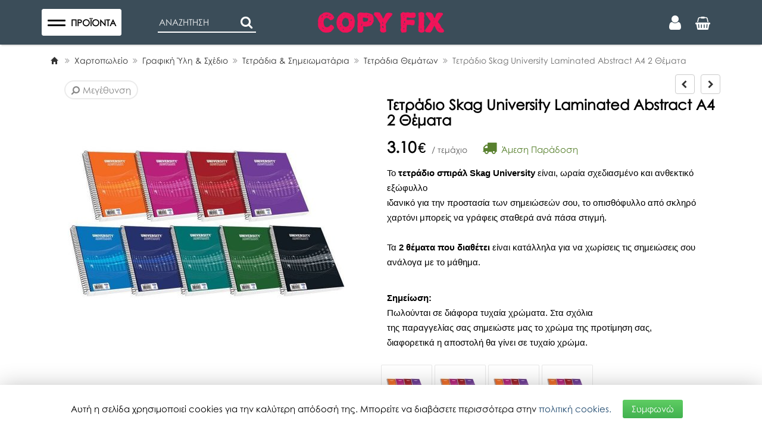

--- FILE ---
content_type: text/html; charset=UTF-8
request_url: https://www.copyfix.gr/el/shop/eidi-grafeiou/grafiki-yli-sxedio/tetradia-notepads/tetradia-thematwn/tetradio-skag-university-laminated-abstract-a4-2-themata-sp393
body_size: 21668
content:
<!DOCTYPE html>
<html  lang="el">
<head>
<meta charset="utf-8">
<meta name="viewport" content="width=device-width, initial-scale=1, maximum-scale=5" />
<!-- 
<ints>
         ( @ @ ) 
  ....o00o.(_).o00o...
^^^^^^^^^^^^^^^^^^^^^^^^^
 Build on intsEngine 2.0 - Store 20.12 
  Copyright by ints.gr   
     Babis Orfanos          
^^^^^^^^^^^^^^^^^^^^^^^^^
</ints>
--> 
<link rel="alternate" type="application/rss+xml" title="ints system rss" href="https://www.copyfix.gr/rss.xml?l=1" /><title>Τετράδιο Skag University Laminated Abstract Α4 2 Θέματα</title>
<meta name="description" content="Το  τετράδιο σπιράλ Skag University  είναι, ωραία σχεδιασμένο και ανθεκτικό εξώφυλλο ιδανικό για την προστασία των σημειώσεών σου, το οπισθόφυλλο από" />
<meta name="keywords" content="θέματα, χρώμα, τετράδιο, university, laminated, abstract, το τετράδιο, σπιράλ, university είναι, ωραία, σχεδιασμένο, ανθεκτικό, εξώφυλλοιδανικό, προστασία, σημειώσεών, οπισθόφυλλο, σκληρόχαρτόνι, μπορείς, γράφεις, σταθερά, στιγμή, διαθέτει είναι, κατάλληλα, χωρίσεις, σημειώσεις, ανάλογα, μάθημα, σημείωση, πωλούνται, διάφορα, τυχαία, χρώματα, σχόλιατης, παραγγελίας, σημειώστε, προτίμηση, διαφορετικά, αποστολή, γίνει, τυχαίο, Copyfix, δώρα, online, eshop, είδη γραφείου, εκτυπωτικά, περιφερειακά, αναλώσιμα" />
<meta name="COPYRIGHT" content="Copyright Copyfix.gr - 2026. All rights reserved. " />
<meta name="AUTHOR" content="Copyfix.gr" />
<meta name="GENERATOR" content="intsEngine V 2.0 - Store 20.12" />
<meta name="RESOURCE-TYPE" content="DOCUMENT" />
<meta name="DISTRIBUTION" content="GLOBAL" />
<meta name="RATING" content="GENERAL" />
<meta name="REVISIT-AFTER" content="1 DAYS" />
<meta name="robots" content="index, follow" />
<meta name="p:domain_verify" content="d1f48bf43cccd0a6cde0e2743114a90f"/>
<!--eshop-products-->
<!-- compiled and minified CSS -->
<link rel="stylesheet" href="https://stackpath.bootstrapcdn.com/bootstrap/3.3.7/css/bootstrap.min.css" >
<!-- Google Fonts -->
<link href="https://www.copyfix.gr/templates/eshopmain/css/font.css?v=28" rel="stylesheet" type="text/css" media="all">
<link href="https://www.copyfix.gr/templates/eshopmain/css/header.css?v=28" rel="stylesheet" type="text/css" media="all">
<link href="https://www.copyfix.gr/templates/eshopmain/css/main.css?v=28" rel="stylesheet" type="text/css" media="all">
<link href="https://www.copyfix.gr/templates/eshopmain/css/template.css?v=28" rel="stylesheet" type="text/css" media="all">
<link href="https://www.copyfix.gr/templates/eshopcontent/css/content.css?v=28" rel="stylesheet" type="text/css" media="all">
<link href="https://www.copyfix.gr/templates/eshopmain/css/button-filter.css?v=28" rel="stylesheet" type="text/css" media="all">
<link href="https://www.copyfix.gr/templates/eshopmain/css/megamenu.css?v=28" rel="stylesheet" type="text/css" media="all">
<link href="https://www.copyfix.gr/templates/eshopproducts/css/slider.css?v=28" rel="stylesheet" type="text/css" media="all">
<link href="https://www.copyfix.gr/templates/eshopcontent/css/magnific-popup.css" rel="stylesheet" type="text/css" media="all">
<!-- FONTAWESOME -->
<link rel="stylesheet" href="https://www.copyfix.gr/templates/eshopmain/css/font-awesome-4.7.0/css/font-awesome.min.css" >
<!-- External JavaScript -->
<script src="https://code.jquery.com/jquery-2.2.4.min.js" integrity="sha256-BbhdlvQf/xTY9gja0Dq3HiwQF8LaCRTXxZKRutelT44=" crossorigin="anonymous"></script>
<script src="https://stackpath.bootstrapcdn.com/bootstrap/3.3.7/js/bootstrap.min.js"></script>
<!-- Site JavaScript -->
<script src="https://www.copyfix.gr/templates/eshopproducts/js/responsiveslides.min.js"></script>
<script src="https://www.copyfix.gr/templates/eshopmain/js/jquery-mobile-mega-menu-min.js?v=28"></script>
<script src="https://www.copyfix.gr/templates/eshopmain/js/responsiveCarousel.min.js"></script>
<script src="https://www.copyfix.gr/templates/eshopcontent/js/all_site.js?v=28"></script>
<script src="https://www.copyfix.gr/templates/eshopmain/js/jquery.easy-autocomplete.min.js"></script>
<script src="https://www.copyfix.gr/templates/eshopcontent/js/all_functions.js?v=28"></script>

<!--FAVICON-->
<link rel="apple-touch-icon" sizes="180x180" href="https://www.copyfix.gr/favicons/apple-touch-icon.png">
<link rel="icon" type="image/png" sizes="32x32" href="https://www.copyfix.gr/favicons/favicon-32x32.png">
<link rel="icon" type="image/png" sizes="16x16" href="https://www.copyfix.gr/favicons/favicon-16x16.png">
<link rel="manifest" href="https://www.copyfix.gr/favicons/site.webmanifest">
<link rel="mask-icon" href="https://www.copyfix.gr/favicons/safari-pinned-tab.svg" color="#5bbad5">
<link rel="shortcut icon" href="https://www.copyfix.gr/favicons/favicon.ico">
<meta name="msapplication-TileColor" content="#da532c">
<meta name="msapplication-config" content="https://www.copyfix.gr/favicons/browserconfig.xml">
<meta name="theme-color" content="#ffffff">
<!-- facebook -->
<meta property="fb:app_id" content="475513882458862"/>
<meta property="og:url" content="https://www.copyfix.gr/el/shop/eidi-grafeiou/grafiki-yli-sxedio/tetradia-notepads/tetradia-thematwn/tetradio-skag-university-laminated-abstract-a4-2-themata-sp393"/>
<meta property="og:type" content="website" /> 
<meta property="og:title" content="Τετράδιο Skag University Laminated Abstract Α4 2 Θέματα"/>
<meta property="og:description" content="Το  τετράδιο σπιράλ Skag University  είναι, ωραία σχεδιασμένο και ανθεκτικό εξώφυλλο ιδανικό για την προστασία των σημειώσεών σου, το οπισθόφυλλο από"/>
<meta property="og:site_name" content="Copyfix.gr"/>
<link rel="canonical" href="https://www.copyfix.gr/el/shop/eidi-grafeiou/grafiki-yli-sxedio/tetradia-notepads/tetradia-thematwn/tetradio-skag-university-laminated-abstract-a4-2-themata-sp393" /> 
<meta property="og:image" content="https://www.copyfix.gr/images/store/products-big/big-tetradio-skag-university-laminated-abstract-a4-2-themata-l7htckog.jpg"><meta property="og:image:width" content="800"><meta property="og:image:height" content="800"><meta property="og:image" content="https://www.copyfix.gr/images/copyfix-fb.jpg">
</head>
<body><div id="myNav" class="overlay-close">
<!-- Overlay menu -->
<div class="yamm hidden-sm hidden-xs" id="mynavbar">
<!--megamenu-start-->
<ul class="navbar-topmenu ">
<li class="dropdown  yamm-fw">
<a href="https://www.copyfix.gr/el/shop/eidi-grafeiou" class="dropdown-toggle main-li">Χαρτοπωλείο <span class="menu-arrow "><span class="fa fa-angle-right"></span></span></a>
<ul class="dropdown-menu">
<li>
<div class="yamm-content">
<div class="row"> <!--aligned-row-->
<ul class="col-sm-3 list-unstyled">
<li class="topLevel"><a  href="https://www.copyfix.gr/el/shop/eidi-grafeiou/grafiki-yli-sxedio" >Γραφική Ύλη & Σχέδιο</a></li>
<li class="subLevel"><a href="https://www.copyfix.gr/el/shop/eidi-grafeiou/grafiki-yli-sxedio/tetradia-notepads" >Τετράδια & Σημειωματάρια</a></li>
<li class="subLevel"><a href="https://www.copyfix.gr/el/shop/eidi-grafeiou/grafiki-yli-sxedio/stulo" >Στυλό & Πένες</a></li>
<li class="subLevel"><a href="https://www.copyfix.gr/el/shop/eidi-grafeiou/grafiki-yli-sxedio/molubia" >Μολύβια</a></li>
<li class="subLevel"><a href="https://www.copyfix.gr/el/shop/eidi-grafeiou/grafiki-yli-sxedio/ksustres" >Ξύστρες & Γόμες</a></li>
<li class="subLevel"><a href="https://www.copyfix.gr/el/shop/eidi-grafeiou/grafiki-yli-sxedio/diorthwtika" >Διορθωτικά</a></li>
<li class="subLevel"><a href="https://www.copyfix.gr/el/shop/eidi-grafeiou/grafiki-yli-sxedio/markadoroi" >Μαρκαδόροι- Κιμωλίες </br> &Σφουγγάρια Πίνακα</a></li>
<li class="subLevel"><a href="https://www.copyfix.gr/el/shop/eidi-grafeiou/grafiki-yli-sxedio/kolles" >Κόλλες</a></li>
<li class="subLevel"><a href="https://www.copyfix.gr/el/shop/eidi-grafeiou/grafiki-yli-sxedio/eidi-zwgrafikis" >Ζωγραφική & Χειροτεχνία</a></li>
<li class="subLevel"><a href="https://www.copyfix.gr/el/shop/eidi-grafeiou/grafiki-yli-sxedio/eidi-sxediou" >Είδη Σχεδίου</a></li>
</ul>
<ul class="col-sm-3 list-unstyled">
<li class="topLevel"><a  href="https://www.copyfix.gr/el/shop/eidi-grafeiou/promitheies-grafeiou" >Προμήθειες Γραφείου</a></li>
<li class="subLevel"><a href="https://www.copyfix.gr/el/shop/eidi-grafeiou/promitheies-grafeiou/mplok-entupa" >Μπλοκ & Έντυπα</a></li>
<li class="subLevel"><a href="https://www.copyfix.gr/el/shop/eidi-grafeiou/promitheies-grafeiou/perforater" >Περφορατέρ</a></li>
<li class="subLevel"><a href="https://www.copyfix.gr/el/shop/eidi-grafeiou/promitheies-grafeiou/sfragides" >Σφραγίδες</a></li>
<li class="subLevel"><a href="https://www.copyfix.gr/el/shop/eidi-grafeiou/promitheies-grafeiou/kalummata---etiketes-bibliwn-tetradiwn" >Καλύμματα & Ετικέτες Βιβλίων/Τετραδίων</a></li>
<li class="subLevel"><a href="https://www.copyfix.gr/el/shop/eidi-grafeiou/promitheies-grafeiou/surraptika" >Συρραπτικά</a></li>
<li class="subLevel"><a href="https://www.copyfix.gr/el/shop/eidi-grafeiou/promitheies-grafeiou/kopidia---yalidia" >Κοπίδια & Ψαλίδια</a></li>
<li class="subLevel"><a href="https://www.copyfix.gr/el/shop/eidi-grafeiou/promitheies-grafeiou/xartia-simeiwsewn" >Χαρτιά Σημειώσεων</a></li>
<li class="subLevel"><a href="https://www.copyfix.gr/el/shop/eidi-grafeiou/promitheies-grafeiou/selidodeiktes" >Σελιδοδείκτες</a></li>
<li class="subLevel"><a href="https://www.copyfix.gr/el/shop/eidi-grafeiou/promitheies-grafeiou/sundetires---piastres" >Συνδετήρες & Πιάστρες</a></li>
<li class="subLevel"><a href="https://www.copyfix.gr/el/shop/eidi-grafeiou/promitheies-grafeiou/karfitses" >Καρφίτσες</a></li>
<li class="subLevel"><a href="https://www.copyfix.gr/el/shop/eidi-grafeiou/promitheies-grafeiou/molubothikes" >Μολυβοθήκες</a></li>
</ul>
<ul class="col-sm-3 list-unstyled">
<li class="topLevel"><a  href="https://www.copyfix.gr/el/shop/eidi-grafeiou/arxeiothetisi" >Αρχειοθέτηση</a></li>
<li class="subLevel"><a href="https://www.copyfix.gr/el/shop/eidi-grafeiou/arxeiothetisi/klaser" >Κλασέρ</a></li>
<li class="subLevel"><a href="https://www.copyfix.gr/el/shop/eidi-grafeiou/arxeiothetisi/ntosie" >Ντοσιέ & Φάκελοι</a></li>
<li class="subLevel"><a href="https://www.copyfix.gr/el/shop/eidi-grafeiou/arxeiothetisi/bibliodesia" >Βιβλιοδεσία & Διαχωριστικά</a></li>
<li class="subLevel"><a href="https://www.copyfix.gr/el/shop/eidi-grafeiou/arxeiothetisi/zelatines" >Ζελατίνες</a></li>
<li class="subLevel"><a href="https://www.copyfix.gr/el/shop/eidi-grafeiou/arxeiothetisi/koutia---diskoi-eggrafwn" >Κουτιά & Δίσκοι Εγγράφων</a></li>
<li class="subLevel"><a href="https://www.copyfix.gr/el/shop/eidi-grafeiou/arxeiothetisi/apothikeusi--kartothikes" >Αποθήκευση- Καρτοθήκες</a></li>
</ul>
<ul class="col-sm-3 list-unstyled">
<li class="topLevel"><a  href="https://www.copyfix.gr/el/shop/eidi-grafeiou/paramuthia---biblia-zwgrafikis" >Παραμύθια & Βιβλία Ζωγραφικής</a></li>
</ul>
<div class="clearfix"></div><ul class="col-sm-3 list-unstyled">
<li class="topLevel"><a  href="https://www.copyfix.gr/el/shop/eidi-grafeiou/epitrapezia--paixnidia-x4twd" >Eπιτραπέζια- Παιχνίδια</a></li>
</ul>
<ul class="col-sm-3 list-unstyled">
<li class="topLevel"><a  href="https://www.copyfix.gr/el/shop/eidi-grafeiou/ylika-suskeuasias" >Υλικά Συσκευασίας</a></li>
<li class="subLevel"><a href="https://www.copyfix.gr/el/shop/eidi-grafeiou/ylika-suskeuasias/fakeloi" >Φάκελοι</a></li>
<li class="subLevel"><a href="https://www.copyfix.gr/el/shop/eidi-grafeiou/ylika-suskeuasias/kollitikes-tainies-6p608" >Κολλητικές Ταινίες</a></li>
</ul>
<ul class="col-sm-3 list-unstyled">
<li class="topLevel"><a  href="https://www.copyfix.gr/el/shop/eidi-grafeiou/suskeues-grafeiou" >Συσκευές Γραφείου</a></li>
<li class="subLevel"><a href="https://www.copyfix.gr/el/shop/eidi-grafeiou/suskeues-grafeiou/arithmomixanes" >Αριθμομηχανές</a></li>
<li class="subLevel"><a href="https://www.copyfix.gr/el/shop/eidi-grafeiou/suskeues-grafeiou/etiketografoi---analwsima" >Ετικετογράφοι & Αναλώσιμα</a></li>
</ul>
<ul class="col-sm-3 list-unstyled">
<li class="topLevel"><a  href="https://www.copyfix.gr/el/shop/eidi-grafeiou/eidi-sunedriou---ypallilwn" >Είδη Συνεδρίου & Υπαλλήλων</a></li>
</ul>
<div class="clearfix"></div><ul class="col-sm-3 list-unstyled">
<li class="topLevel"><a  href="https://www.copyfix.gr/el/shop/eidi-grafeiou/tsantes-metafora-eggrafwn" >Τσάντες-Κασετίνες & Μεταφορά Εγγράφων</a></li>
</ul>
                      
</div>
</div>
</li>
</ul>
</li>

<li class="dropdown yamm-fw"><a href="https://www.copyfix.gr/el/shop/eksoplismos-grafeiou"  class="dropdown-toggle  main-li" >Εξοπλισμός & Έπιπλα Γραφείου <span class="menu-arrow "><span class="fa fa-angle-right "></span></span></a><ul class="dropdown-menu"><li><div class="yamm-content"><div class="row"><ul class="col-sm-3 list-unstyled">
<li><a class="mega-thumb" href="https://www.copyfix.gr/el/shop/eksoplismos-grafeiou/grafeia" ><div class="img-menu"><img width="400" height="400" class="lazyload" src="https://www.copyfix.gr/images/grey.gif" data-src="https://www.copyfix.gr/images/store/categories/th_497b1e3577bec70249096ec83335bfc5.jpg" alt="Γραφεία" title="Γραφεία" ><div class="center-catname">Γραφεία</div></div></a></li>
</ul>
<ul class="col-sm-3 list-unstyled">
<li><a class="mega-thumb" href="https://www.copyfix.gr/el/shop/eksoplismos-grafeiou/surtarieres" ><div class="img-menu"><img width="400" height="400" class="lazyload" src="https://www.copyfix.gr/images/grey.gif" data-src="https://www.copyfix.gr/images/store/categories/th_05bb2297a0f6c5d448c2de9c6ab77ac9.jpg" alt="Συρταριέρες" title="Συρταριέρες" ><div class="center-catname">Συρταριέρες</div></div></a></li>
</ul>
<ul class="col-sm-3 list-unstyled">
<li><a class="mega-thumb" href="https://www.copyfix.gr/el/shop/eksoplismos-grafeiou/rafia---rafieres" ><div class="img-menu"><img width="400" height="400" class="lazyload" src="https://www.copyfix.gr/images/grey.gif" data-src="https://www.copyfix.gr/images/store/categories/th_f8f146d152c283b0f4f2d00754306285.jpg" alt="Ράφια & Ραφιέρες" title="Ράφια & Ραφιέρες" ><div class="center-catname">Ράφια & Ραφιέρες</div></div></a></li>
</ul>
<ul class="col-sm-3 list-unstyled">
<li><a class="mega-thumb" href="https://www.copyfix.gr/el/shop/eksoplismos-grafeiou/karekles-grafeiou" ><div class="img-menu"><img width="400" height="400" class="lazyload" src="https://www.copyfix.gr/images/grey.gif" data-src="https://www.copyfix.gr/images/store/categories/th_9739899b2dae47967bd456572956e950.jpg" alt="Καρέκλες Γραφείου" title="Καρέκλες Γραφείου" ><div class="center-catname">Καρέκλες Γραφείου</div></div></a></li>
</ul>
<div class="clearfix"></div><ul class="col-sm-3 list-unstyled">
<li><a class="mega-thumb" href="https://www.copyfix.gr/el/shop/eksoplismos-grafeiou/ypopodia" ><div class="img-menu"><img width="400" height="400" class="lazyload" src="https://www.copyfix.gr/images/grey.gif" data-src="https://www.copyfix.gr/images/store/categories/th_c6c47d22605fa51c54a0474c57494cf8.jpg" alt="Υποπόδια" title="Υποπόδια" ><div class="center-catname">Υποπόδια</div></div></a></li>
</ul>
<ul class="col-sm-3 list-unstyled">
<li><a class="mega-thumb" href="https://www.copyfix.gr/el/shop/eksoplismos-grafeiou/kadoi-axristwn" ><div class="img-menu"><img width="400" height="400" class="lazyload" src="https://www.copyfix.gr/images/grey.gif" data-src="https://www.copyfix.gr/images/store/categories/th_0ddb00df834843d17383ba75bc0f86a0.jpg" alt="Κάδοι Αχρήστων" title="Κάδοι Αχρήστων" ><div class="center-catname">Κάδοι Αχρήστων</div></div></a></li>
</ul>
<ul class="col-sm-3 list-unstyled">
<li><a class="mega-thumb" href="https://www.copyfix.gr/el/shop/eksoplismos-grafeiou/fwtismos-grafeiou" ><div class="img-menu"><img width="400" height="400" class="lazyload" src="https://www.copyfix.gr/images/grey.gif" data-src="https://www.copyfix.gr/images/store/categories/th_c56c5408662c7b7be2f5d6d66fd81c05.jpg" alt="Φωτισμός Γραφείου" title="Φωτισμός Γραφείου" ><div class="center-catname">Φωτισμός Γραφείου</div></div></a></li>
</ul>
<ul class="col-sm-3 list-unstyled">
<li><a class="mega-thumb" href="https://www.copyfix.gr/el/shop/eksoplismos-grafeiou/rologia" ><div class="img-menu"><img width="400" height="400" class="lazyload" src="https://www.copyfix.gr/images/grey.gif" data-src="https://www.copyfix.gr/images/store/categories/th_f14e824656d03e117ec2ef0a6732a38d.jpg" alt="Ρολόγια" title="Ρολόγια" ><div class="center-catname">Ρολόγια</div></div></a></li>
</ul>
<div class="clearfix"></div><ul class="col-sm-3 list-unstyled">
<li><a class="mega-thumb" href="https://www.copyfix.gr/el/shop/eksoplismos-grafeiou/lunch" ><div class="img-menu"><img width="400" height="400" class="lazyload" src="https://www.copyfix.gr/images/grey.gif" data-src="https://www.copyfix.gr/images/store/categories/th_176013c6197f9775c76c7b323146a2fa.jpg" alt="Lunch" title="Lunch" ><div class="center-catname">Lunch</div></div></a></li>
</ul>
</div></div></li>
</ul></li>
<li>
<a  class="main-li" href="https://www.copyfix.gr/el/shop/ektupwseis-ptuxiakes-topografika-fwtografies">Υπηρεσίες</a>
</li>
<li class="dropdown yamm-fw"><a href="https://www.copyfix.gr/el/shop/ektupwtika"  class="dropdown-toggle  main-li" >Εκτυπωτικά <span class="menu-arrow "><span class="fa fa-angle-right "></span></span></a><ul class="dropdown-menu"><li><div class="yamm-content"><div class="row"><ul class="col-sm-3 list-unstyled">
<li><a class="mega-thumb" href="https://www.copyfix.gr/el/shop/ektupwtika/ektupwtes" ><div class="img-menu"><img width="400" height="400" class="lazyload" src="https://www.copyfix.gr/images/grey.gif" data-src="https://www.copyfix.gr/images/store/categories/th_5fb96637e213518f4c10e26a050bbb43.jpg" alt="Εκτυπωτές" title="Εκτυπωτές" ><div class="center-catname">Εκτυπωτές</div></div></a></li>
</ul>
<ul class="col-sm-3 list-unstyled">
<li><a class="mega-thumb" href="https://www.copyfix.gr/el/shop/ektupwtika/xartika" ><div class="img-menu"><img width="400" height="400" class="lazyload" src="https://www.copyfix.gr/images/grey.gif" data-src="https://www.copyfix.gr/images/store/categories/th_daf670ef2227803f375bbd3c0a152ca5.jpg" alt="Χαρτιά & Ρολά Εκτύπωσης" title="Χαρτιά & Ρολά Εκτύπωσης" ><div class="center-catname">Χαρτιά & Ρολά Εκτύπωσης</div></div></a></li>
</ul>
<ul class="col-sm-3 list-unstyled">
<li><a class="mega-thumb" href="https://www.copyfix.gr/el/shop/ektupwtika/melania" ><div class="img-menu"><img width="400" height="400" class="lazyload" src="https://www.copyfix.gr/images/grey.gif" data-src="https://www.copyfix.gr/images/store/categories/th_065f33bfb9e49fd3362faeef6c5ac392.jpg" alt="Μελάνια" title="Μελάνια" ><div class="center-catname">Μελάνια</div></div></a></li>
</ul>
<ul class="col-sm-3 list-unstyled">
<li><a class="mega-thumb" href="https://www.copyfix.gr/el/shop/ektupwtika/toner" ><div class="img-menu"><img width="400" height="400" class="lazyload" src="https://www.copyfix.gr/images/grey.gif" data-src="https://www.copyfix.gr/images/store/categories/th_14714e2904f42ba83df27f9819b783ca.jpg" alt="Toner" title="Toner" ><div class="center-catname">Toner</div></div></a></li>
</ul>
<div class="clearfix"></div></div></div></li>
</ul></li>
<li class="dropdown yamm-fw"><a href="https://www.copyfix.gr/el/shop/plastikopoiisi"  class="dropdown-toggle  main-li" >Πλαστικοποίηση <span class="menu-arrow "><span class="fa fa-angle-right "></span></span></a><ul class="dropdown-menu"><li><div class="yamm-content"><div class="row"><ul class="col-sm-3 list-unstyled">
<li><a class="mega-thumb" href="https://www.copyfix.gr/el/shop/plastikopoiisi/plastikopoiites---thermika" ><div class="img-menu"><img width="400" height="400" class="lazyload" src="https://www.copyfix.gr/images/grey.gif" data-src="https://www.copyfix.gr/images/store/categories/th_5948f12cedaee821e9688ada6ae6f050.jpg" alt="Πλαστικοποιητές / Θερμικά" title="Πλαστικοποιητές / Θερμικά" ><div class="center-catname">Πλαστικοποιητές / Θερμικά</div></div></a></li>
</ul>
<ul class="col-sm-3 list-unstyled">
<li><a class="mega-thumb" href="https://www.copyfix.gr/el/shop/plastikopoiisi/analwsima-plastikopoiisis" ><div class="img-menu"><img width="400" height="400" class="lazyload" src="https://www.copyfix.gr/images/grey.gif" data-src="https://www.copyfix.gr/images/store/categories/th_921593b42df25e5fe4530b2116e8061e.jpg" alt="Αναλώσιμα Πλαστικοποίησης" title="Αναλώσιμα Πλαστικοποίησης" ><div class="center-catname">Αναλώσιμα Πλαστικοποίησης</div></div></a></li>
</ul>
</div></div></li>
</ul></li>
<li class="dropdown yamm-fw"><a href="https://www.copyfix.gr/el/shop/tilefwnia"  class="dropdown-toggle  main-li" >Αξεσουάρ Τηλεφωνίας <span class="menu-arrow "><span class="fa fa-angle-right "></span></span></a><ul class="dropdown-menu"><li><div class="yamm-content"><div class="row"><ul class="col-sm-3 list-unstyled">
<li><a class="mega-thumb" href="https://www.copyfix.gr/el/shop/tilefwnia/handsfree" ><div class="img-menu"><img width="400" height="400" class="lazyload" src="https://www.copyfix.gr/images/grey.gif" data-src="https://www.copyfix.gr/images/store/categories/th_da7cfef8d22e495400433fde529c5ee2.jpg" alt="Handsfree" title="Handsfree" ><div class="center-catname">Handsfree</div></div></a></li>
</ul>
<ul class="col-sm-3 list-unstyled">
<li><a class="mega-thumb" href="https://www.copyfix.gr/el/shop/tilefwnia/bluetooth-handsfree" ><div class="img-menu"><img width="400" height="400" class="lazyload" src="https://www.copyfix.gr/images/grey.gif" data-src="https://www.copyfix.gr/images/store/categories/th_fc2a78c1b153f7511c7fd9ee063dbbdb.jpg" alt="Bluetooth Handsfree" title="Bluetooth Handsfree" ><div class="center-catname">Bluetooth Handsfree</div></div></a></li>
</ul>
<ul class="col-sm-3 list-unstyled">
<li><a class="mega-thumb" href="https://www.copyfix.gr/el/shop/tilefwnia/bluetooth-ixeia" ><div class="img-menu"><img width="400" height="400" class="lazyload" src="https://www.copyfix.gr/images/grey.gif" data-src="https://www.copyfix.gr/images/store/categories/th_324c44150cca2a7990bc45fc31298cde.jpg" alt="Bluetooth Ηχεία" title="Bluetooth Ηχεία" ><div class="center-catname">Bluetooth Ηχεία</div></div></a></li>
</ul>
<ul class="col-sm-3 list-unstyled">
<li><a class="mega-thumb" href="https://www.copyfix.gr/el/shop/tilefwnia/fortistes" ><div class="img-menu"><img width="400" height="400" class="lazyload" src="https://www.copyfix.gr/images/grey.gif" data-src="https://www.copyfix.gr/images/store/categories/th_3250b63cb8ea9344f08e7046a6ba674e.jpg" alt="Φορτιστές" title="Φορτιστές" ><div class="center-catname">Φορτιστές</div></div></a></li>
</ul>
<div class="clearfix"></div><ul class="col-sm-3 list-unstyled">
<li><a class="mega-thumb" href="https://www.copyfix.gr/el/shop/tilefwnia/kalwdia-fortisis" ><div class="img-menu"><img width="400" height="400" class="lazyload" src="https://www.copyfix.gr/images/grey.gif" data-src="https://www.copyfix.gr/images/store/categories/th_080df9781db504aa56f1a12c146cebf7.jpg" alt="Καλώδια Φόρτισης" title="Καλώδια Φόρτισης" ><div class="center-catname">Καλώδια Φόρτισης</div></div></a></li>
</ul>
<ul class="col-sm-3 list-unstyled">
<li><a class="mega-thumb" href="https://www.copyfix.gr/el/shop/tilefwnia/power-banks" ><div class="img-menu"><img width="400" height="400" class="lazyload" src="https://www.copyfix.gr/images/grey.gif" data-src="https://www.copyfix.gr/images/store/categories/th_41d6268593c69ad5092ebcec04236b64.jpg" alt="Power Banks" title="Power Banks" ><div class="center-catname">Power Banks</div></div></a></li>
</ul>
<ul class="col-sm-3 list-unstyled">
<li><a class="mega-thumb" href="https://www.copyfix.gr/el/shop/tilefwnia/kartes-mnimis" ><div class="img-menu"><img width="400" height="400" class="lazyload" src="https://www.copyfix.gr/images/grey.gif" data-src="https://www.copyfix.gr/images/store/categories/th_e50d08f16599acd4de48f1ec8de31429.jpg" alt="Κάρτες Μνήμης" title="Κάρτες Μνήμης" ><div class="center-catname">Κάρτες Μνήμης</div></div></a></li>
</ul>
<ul class="col-sm-3 list-unstyled">
<li><a class="mega-thumb" href="https://www.copyfix.gr/el/shop/tilefwnia/thikes" ><div class="img-menu"><img width="400" height="400" class="lazyload" src="https://www.copyfix.gr/images/grey.gif" data-src="https://www.copyfix.gr/images/store/categories/th_a2e1d23d99fe0868d9bd71330a20bb22.jpg" alt="Θήκες" title="Θήκες" ><div class="center-catname">Θήκες</div></div></a></li>
</ul>
<div class="clearfix"></div><ul class="col-sm-3 list-unstyled">
<li><a class="mega-thumb" href="https://www.copyfix.gr/el/shop/tilefwnia/tzamakia" ><div class="img-menu"><img width="400" height="400" class="lazyload" src="https://www.copyfix.gr/images/grey.gif" data-src="https://www.copyfix.gr/images/store/categories/th_1c94d6c901d130b8685cdcb67ae54d02.jpg" alt="Τζαμάκια" title="Τζαμάκια" ><div class="center-catname">Τζαμάκια</div></div></a></li>
</ul>
</div></div></li>
</ul></li>
<li class="dropdown yamm-fw"><a href="https://www.copyfix.gr/el/shop/ilektronikoi-ypologistes"  class="dropdown-toggle  main-li" >Ηλεκτρονικοί Υπολογιστές <span class="menu-arrow "><span class="fa fa-angle-right "></span></span></a><ul class="dropdown-menu"><li><div class="yamm-content"><div class="row"><ul class="col-sm-3 list-unstyled">
<li><a class="mega-thumb" href="https://www.copyfix.gr/el/shop/ilektronikoi-ypologistes/statheroi-i-y" ><div class="img-menu"><img width="400" height="400" class="lazyload" src="https://www.copyfix.gr/images/grey.gif" data-src="https://www.copyfix.gr/images/store/categories/th_2494c221983498191f90b78fb35bcf4e.jpg" alt="Σταθεροί Η/Υ" title="Σταθεροί Η/Υ" ><div class="center-catname">Σταθεροί Η/Υ</div></div></a></li>
</ul>
<ul class="col-sm-3 list-unstyled">
<li><a class="mega-thumb" href="https://www.copyfix.gr/el/shop/ilektronikoi-ypologistes/laptops" ><div class="img-menu"><img width="400" height="400" class="lazyload" src="https://www.copyfix.gr/images/grey.gif" data-src="https://www.copyfix.gr/images/store/categories/th_1b0b92986e3456b4113400a149fe6ced.jpg" alt="Laptops" title="Laptops" ><div class="center-catname">Laptops</div></div></a></li>
</ul>
</div></div></li>
</ul></li>
<li class="dropdown yamm-fw"><a href="https://www.copyfix.gr/el/shop/perifereiaka-i-y"  class="dropdown-toggle  main-li" >Περιφερειακά Η/Υ <span class="menu-arrow "><span class="fa fa-angle-right "></span></span></a><ul class="dropdown-menu"><li><div class="yamm-content"><div class="row"><ul class="col-sm-3 list-unstyled">
<li><a class="mega-thumb" href="https://www.copyfix.gr/el/shop/perifereiaka-i-y/pontikia" ><div class="img-menu"><img width="400" height="400" class="lazyload" src="https://www.copyfix.gr/images/grey.gif" data-src="https://www.copyfix.gr/images/store/categories/th_7a3a3502e8e3257246b3a100238fcfc4.jpg" alt="Ποντίκια" title="Ποντίκια" ><div class="center-catname">Ποντίκια</div></div></a></li>
</ul>
<ul class="col-sm-3 list-unstyled">
<li><a class="mega-thumb" href="https://www.copyfix.gr/el/shop/perifereiaka-i-y/pliktrologia" ><div class="img-menu"><img width="400" height="400" class="lazyload" src="https://www.copyfix.gr/images/grey.gif" data-src="https://www.copyfix.gr/images/store/categories/th_3fe27f03ec81b201b48c0c070b2763e5.jpg" alt="Πληκτρολόγια" title="Πληκτρολόγια" ><div class="center-catname">Πληκτρολόγια</div></div></a></li>
</ul>
<ul class="col-sm-3 list-unstyled">
<li><a class="mega-thumb" href="https://www.copyfix.gr/el/shop/perifereiaka-i-y/mousepads" ><div class="img-menu"><img width="400" height="400" class="lazyload" src="https://www.copyfix.gr/images/grey.gif" data-src="https://www.copyfix.gr/images/store/categories/th_0017dc05524b3f64842c2fd6882758ad.jpg" alt="Mousepads" title="Mousepads" ><div class="center-catname">Mousepads</div></div></a></li>
</ul>
<ul class="col-sm-3 list-unstyled">
<li><a class="mega-thumb" href="https://www.copyfix.gr/el/shop/perifereiaka-i-y/akoustika" ><div class="img-menu"><img width="400" height="400" class="lazyload" src="https://www.copyfix.gr/images/grey.gif" data-src="https://www.copyfix.gr/images/store/categories/th_2d271f12d21676840f708263b316089d.jpg" alt="Ακουστικά" title="Ακουστικά" ><div class="center-catname">Ακουστικά</div></div></a></li>
</ul>
<div class="clearfix"></div><ul class="col-sm-3 list-unstyled">
<li><a class="mega-thumb" href="https://www.copyfix.gr/el/shop/perifereiaka-i-y/ixeia" ><div class="img-menu"><img width="400" height="400" class="lazyload" src="https://www.copyfix.gr/images/grey.gif" data-src="https://www.copyfix.gr/images/store/categories/th_2c374161f9daf551e47a07ec3b685a2d.jpg" alt="Ηχεία" title="Ηχεία" ><div class="center-catname">Ηχεία</div></div></a></li>
</ul>
<ul class="col-sm-3 list-unstyled">
<li><a class="mega-thumb" href="https://www.copyfix.gr/el/shop/perifereiaka-i-y/web-kameres" ><div class="img-menu"><img width="400" height="400" class="lazyload" src="https://www.copyfix.gr/images/grey.gif" data-src="https://www.copyfix.gr/images/store/categories/th_79eda633ba7862d64740b71aafe14902.jpg" alt="Web Κάμερες" title="Web Κάμερες" ><div class="center-catname">Web Κάμερες</div></div></a></li>
</ul>
<ul class="col-sm-3 list-unstyled">
<li><a class="mega-thumb" href="https://www.copyfix.gr/el/shop/perifereiaka-i-y/card-reader" ><div class="img-menu"><img width="400" height="400" class="lazyload" src="https://www.copyfix.gr/images/grey.gif" data-src="https://www.copyfix.gr/images/store/categories/th_dec342302c91c35f7a9ab192cdab238d.jpg" alt="Card Readers" title="Card Readers" ><div class="center-catname">Card Readers</div></div></a></li>
</ul>
<ul class="col-sm-3 list-unstyled">
<li><a class="mega-thumb" href="https://www.copyfix.gr/el/shop/perifereiaka-i-y/usb-hubs" ><div class="img-menu"><img width="400" height="400" class="lazyload" src="https://www.copyfix.gr/images/grey.gif" data-src="https://www.copyfix.gr/images/store/categories/th_1977b08dfe47344e6645130f8f90f124.jpg" alt="USB Hubs" title="USB Hubs" ><div class="center-catname">USB Hubs</div></div></a></li>
</ul>
<div class="clearfix"></div><ul class="col-sm-3 list-unstyled">
<li><a class="mega-thumb" href="https://www.copyfix.gr/el/shop/perifereiaka-i-y/diktuaka" ><div class="img-menu"><img width="400" height="400" class="lazyload" src="https://www.copyfix.gr/images/grey.gif" data-src="https://www.copyfix.gr/images/store/categories/th_a7a95ba35761c6f3841c06bb32c89b69.jpg" alt="Δικτυακά" title="Δικτυακά" ><div class="center-catname">Δικτυακά</div></div></a></li>
</ul>
<ul class="col-sm-3 list-unstyled">
<li><a class="mega-thumb" href="https://www.copyfix.gr/el/shop/perifereiaka-i-y/kartes-diktuou" ><div class="img-menu"><img width="400" height="400" class="lazyload" src="https://www.copyfix.gr/images/grey.gif" data-src="https://www.copyfix.gr/images/store/categories/th_122210d659f7c035fb4676a7cfc5d84c.jpg" alt="Κάρτες Δικτύου" title="Κάρτες Δικτύου" ><div class="center-catname">Κάρτες Δικτύου</div></div></a></li>
</ul>
<ul class="col-sm-3 list-unstyled">
<li><a class="mega-thumb" href="https://www.copyfix.gr/el/shop/perifereiaka-i-y/kalwdia-i-y" ><div class="img-menu"><img width="400" height="400" class="lazyload" src="https://www.copyfix.gr/images/grey.gif" data-src="https://www.copyfix.gr/images/store/categories/th_f6ae8ff37c306f43c6e4a5b55eb7a54a.jpg" alt="Καλώδια" title="Καλώδια" ><div class="center-catname">Καλώδια</div></div></a></li>
</ul>
</div></div></li>
</ul></li>
<li class="dropdown yamm-fw"><a href="https://www.copyfix.gr/el/shop/apothikeusi"  class="dropdown-toggle  main-li" >Αποθήκευση <span class="menu-arrow "><span class="fa fa-angle-right "></span></span></a><ul class="dropdown-menu"><li><div class="yamm-content"><div class="row"><ul class="col-sm-3 list-unstyled">
<li><a class="mega-thumb" href="https://www.copyfix.gr/el/shop/apothikeusi/kartes-mnimis-jr1ux" ><div class="img-menu"><img width="400" height="400" class="lazyload" src="https://www.copyfix.gr/images/grey.gif" data-src="https://www.copyfix.gr/images/store/categories/th_1a8b48b98839fbef3def1a3e6518d243.jpg" alt="Κάρτες Μνήμης" title="Κάρτες Μνήμης" ><div class="center-catname">Κάρτες Μνήμης</div></div></a></li>
</ul>
<ul class="col-sm-3 list-unstyled">
<li><a class="mega-thumb" href="https://www.copyfix.gr/el/shop/apothikeusi/usb-sticks" ><div class="img-menu"><img width="400" height="400" class="lazyload" src="https://www.copyfix.gr/images/grey.gif" data-src="https://www.copyfix.gr/images/store/categories/th_6beacfb8ef77a4eeb2bac8b4907c9580.jpg" alt="USB Sticks" title="USB Sticks" ><div class="center-catname">USB Sticks</div></div></a></li>
</ul>
<ul class="col-sm-3 list-unstyled">
<li><a class="mega-thumb" href="https://www.copyfix.gr/el/shop/apothikeusi/cds-dvds" ><div class="img-menu"><img width="400" height="400" class="lazyload" src="https://www.copyfix.gr/images/grey.gif" data-src="https://www.copyfix.gr/images/store/categories/th_6b3ae044d0847a6512a96c0665642e43.jpg" alt="CDs & DVDs" title="CDs & DVDs" ><div class="center-catname">CDs & DVDs</div></div></a></li>
</ul>
<ul class="col-sm-3 list-unstyled">
<li><a class="mega-thumb" href="https://www.copyfix.gr/el/shop/apothikeusi/ekswterikoi-skliroi-diskoi" ><div class="img-menu"><img width="400" height="400" class="lazyload" src="https://www.copyfix.gr/images/grey.gif" data-src="https://www.copyfix.gr/images/store/categories/th_3774bbb7239aa66158a7135a7c085b15.jpg" alt="Εξωτερικοί Σκληροί Δίσκοι" title="Εξωτερικοί Σκληροί Δίσκοι" ><div class="center-catname">Εξωτερικοί Σκληροί Δίσκοι</div></div></a></li>
</ul>
<div class="clearfix"></div><ul class="col-sm-3 list-unstyled">
<li><a class="mega-thumb" href="https://www.copyfix.gr/el/shop/apothikeusi/thikes-hdd" ><div class="img-menu"><img width="400" height="400" class="lazyload" src="https://www.copyfix.gr/images/grey.gif" data-src="https://www.copyfix.gr/images/store/categories/th_b92a444f4e9803d237d2bd56d0a3e0ef.jpg" alt="Θήκες HDD" title="Θήκες HDD" ><div class="center-catname">Θήκες HDD</div></div></a></li>
</ul>
<ul class="col-sm-3 list-unstyled">
<li><a class="mega-thumb" href="https://www.copyfix.gr/el/shop/apothikeusi/kalwdia-meswn-apothikeusis" ><div class="img-menu"><img width="400" height="400" class="lazyload" src="https://www.copyfix.gr/images/grey.gif" data-src="https://www.copyfix.gr/images/store/categories/th_33a70705de172f7dd879298a81cca1f7.jpg" alt="Καλώδια Μέσων Αποθήκευσης" title="Καλώδια Μέσων Αποθήκευσης" ><div class="center-catname">Καλώδια Μέσων Αποθήκευσης</div></div></a></li>
</ul>
</div></div></li>
</ul></li>
<li>
<a  class="main-li" href="https://www.copyfix.gr/el/brands/">Εταιρίες</a>
</li>
</ul> 
</div>
<script>
$(document).ready(function(){
//var $window = $(window);
//var windowsize = $window.width();
$('#menu-btn').click(function(){
$('.onerlayBtn').toggleClass('openbtn');
$('.overlay-close').toggleClass('overlay-open');
 //$('body').toggleClass('hideoverflow');
});	

$('.dropdown-toggle').click(function(e) {
if ($(document).width() > 992) {
e.preventDefault();

}
});

});
</script>
<div class="main-menu mobile-mega-menu hidden-md hidden-lg">
<ul>
<li >
<a href="https://www.copyfix.gr/el/shop/eidi-grafeiou" title="Χαρτοπωλείο" >Χαρτοπωλείο</a>
<ul class="sub-menu">
<li >
<a href="https://www.copyfix.gr/el/shop/eidi-grafeiou/grafiki-yli-sxedio" title="Γραφική Ύλη & Σχέδιο" >Γραφική Ύλη & Σχέδιο</a>
<ul class="sub-menu">
<li >
<a href="https://www.copyfix.gr/el/shop/eidi-grafeiou/grafiki-yli-sxedio/tetradia-notepads" title="Τετράδια & Σημειωματάρια" >Τετράδια & Σημειωματάρια</a>
<ul class="sub-menu">
<li >
<a href="https://www.copyfix.gr/el/shop/eidi-grafeiou/grafiki-yli-sxedio/tetradia-notepads/tetradia-karfitsa" title="Τετράδια Καρφίτσα/ Εξήγηση" >Τετράδια Καρφίτσα/ Εξήγηση</a>
</li>
<li >
<a href="https://www.copyfix.gr/el/shop/eidi-grafeiou/grafiki-yli-sxedio/tetradia-notepads/mplok" title="Μπλοκ" >Μπλοκ</a>
</li>
<li class="selected">
<a href="https://www.copyfix.gr/el/shop/eidi-grafeiou/grafiki-yli-sxedio/tetradia-notepads/tetradia-thematwn" title="Τετράδια Θεμάτων" >Τετράδια Θεμάτων</a>
</li>
<li >
<a href="https://www.copyfix.gr/el/shop/eidi-grafeiou/grafiki-yli-sxedio/tetradia-notepads/simeiwmataria" title="Σημειωματάρια" >Σημειωματάρια</a>
</li>
<li >
<a href="https://www.copyfix.gr/el/shop/eidi-grafeiou/grafiki-yli-sxedio/tetradia-notepads/tetradia-me-skliro-ekswfullo--fullades--euretiria" title="Τετράδια Με Σκληρό Εξώφυλλο- Φυλλάδες- Ευρετήρια" >Τετράδια Με Σκληρό Εξώφυλλο- Φυλλάδες- Ευρετήρια</a>
</li>
<li >
<a href="https://www.copyfix.gr/el/shop/eidi-grafeiou/grafiki-yli-sxedio/tetradia-notepads/tetradia-mousikis" title="Τετράδια Μουσικής" >Τετράδια Μουσικής</a>
</li>
</ul>
</li>
<li >
<a href="https://www.copyfix.gr/el/shop/eidi-grafeiou/grafiki-yli-sxedio/stulo" title="Στυλό & Πένες" >Στυλό & Πένες</a>
</li>
<li >
<a href="https://www.copyfix.gr/el/shop/eidi-grafeiou/grafiki-yli-sxedio/molubia" title="Μολύβια" >Μολύβια</a>
<ul class="sub-menu">
<li >
<a href="https://www.copyfix.gr/el/shop/eidi-grafeiou/grafiki-yli-sxedio/molubia/klasika-molubia" title="Κλασικά Μολύβια" >Κλασικά Μολύβια</a>
</li>
<li >
<a href="https://www.copyfix.gr/el/shop/eidi-grafeiou/grafiki-yli-sxedio/molubia/mixanika-molubia" title="Μηχανικά Μολύβια & Μύτες" >Μηχανικά Μολύβια & Μύτες</a>
</li>
</ul>
</li>
<li >
<a href="https://www.copyfix.gr/el/shop/eidi-grafeiou/grafiki-yli-sxedio/ksustres" title="Ξύστρες & Γόμες" >Ξύστρες & Γόμες</a>
</li>
<li >
<a href="https://www.copyfix.gr/el/shop/eidi-grafeiou/grafiki-yli-sxedio/diorthwtika" title="Διορθωτικά" >Διορθωτικά</a>
</li>
<li >
<a href="https://www.copyfix.gr/el/shop/eidi-grafeiou/grafiki-yli-sxedio/markadoroi" title="Μαρκαδόροι- Κιμωλίες </br> &Σφουγγάρια Πίνακα" >Μαρκαδόροι- Κιμωλίες </br> &Σφουγγάρια Πίνακα</a>
<ul class="sub-menu">
<li >
<a href="https://www.copyfix.gr/el/shop/eidi-grafeiou/grafiki-yli-sxedio/markadoroi/markadoroi-aneksitiloi" title="Μαρκαδόροι Πίνακα - Ανταλλακτικά Μελάνια" >Μαρκαδόροι Πίνακα - Ανταλλακτικά Μελάνια</a>
</li>
<li >
<a href="https://www.copyfix.gr/el/shop/eidi-grafeiou/grafiki-yli-sxedio/markadoroi/markadoroi-aneksitiloi-z4yx6" title="Μαρκαδόροι Ανεξίτηλοί" >Μαρκαδόροι Ανεξίτηλοί</a>
</li>
<li >
<a href="https://www.copyfix.gr/el/shop/eidi-grafeiou/grafiki-yli-sxedio/markadoroi/markadoroi-ypogrammisis" title="Μαρκαδόροι Υπογράμμισης" >Μαρκαδόροι Υπογράμμισης</a>
</li>
<li >
<a href="https://www.copyfix.gr/el/shop/eidi-grafeiou/grafiki-yli-sxedio/markadoroi/markadoroi-ladiou" title="Μαρκαδόροι Λαδιού" >Μαρκαδόροι Λαδιού</a>
</li>
<li >
<a href="https://www.copyfix.gr/el/shop/eidi-grafeiou/grafiki-yli-sxedio/markadoroi/markadoroi-grafis" title="Μαρκαδόροι Γραφής" >Μαρκαδόροι Γραφής</a>
</li>
<li >
<a href="https://www.copyfix.gr/el/shop/eidi-grafeiou/grafiki-yli-sxedio/markadoroi/sfouggaria-pinaka" title="Σφουγγάρια Πίνακα" >Σφουγγάρια Πίνακα</a>
</li>
</ul>
</li>
<li >
<a href="https://www.copyfix.gr/el/shop/eidi-grafeiou/grafiki-yli-sxedio/kolles" title="Κόλλες" >Κόλλες</a>
</li>
<li >
<a href="https://www.copyfix.gr/el/shop/eidi-grafeiou/grafiki-yli-sxedio/eidi-zwgrafikis" title="Ζωγραφική & Χειροτεχνία" >Ζωγραφική & Χειροτεχνία</a>
<ul class="sub-menu">
<li >
<a href="https://www.copyfix.gr/el/shop/eidi-grafeiou/grafiki-yli-sxedio/eidi-zwgrafikis/pinela-3gbaq" title="Πινέλα & Εργαλεία" >Πινέλα & Εργαλεία</a>
</li>
<li >
<a href="https://www.copyfix.gr/el/shop/eidi-grafeiou/grafiki-yli-sxedio/eidi-zwgrafikis/xrwmata-ladiou-n80xh" title="Χρώματα Λαδιού" >Χρώματα Λαδιού</a>
</li>
<li >
<a href="https://www.copyfix.gr/el/shop/eidi-grafeiou/grafiki-yli-sxedio/eidi-zwgrafikis/akrulika-xrwmata-ivk21" title="Χρώματα Ακρυλικά" >Χρώματα Ακρυλικά</a>
</li>
<li >
<a href="https://www.copyfix.gr/el/shop/eidi-grafeiou/grafiki-yli-sxedio/eidi-zwgrafikis/xrwmata-temperas" title="Χρώματα Τέμπερας" >Χρώματα Τέμπερας</a>
</li>
<li >
<a href="https://www.copyfix.gr/el/shop/eidi-grafeiou/grafiki-yli-sxedio/eidi-zwgrafikis/akouarelles-4kurm" title="Χρώματα Ακουαρέλας" >Χρώματα Ακουαρέλας</a>
</li>
<li >
<a href="https://www.copyfix.gr/el/shop/eidi-grafeiou/grafiki-yli-sxedio/eidi-zwgrafikis/kambades-zwgrafikis" title="Καμβάδες Ζωγραφικής" >Καμβάδες Ζωγραφικής</a>
</li>
<li >
<a href="https://www.copyfix.gr/el/shop/eidi-grafeiou/grafiki-yli-sxedio/eidi-zwgrafikis/mplok-zwgrafikis" title="Μπλοκ Ζωγραφικής" >Μπλοκ Ζωγραφικής</a>
</li>
<li >
<a href="https://www.copyfix.gr/el/shop/eidi-grafeiou/grafiki-yli-sxedio/eidi-zwgrafikis/ksulompogies" title="Ξυλομπογιές" >Ξυλομπογιές</a>
</li>
<li >
<a href="https://www.copyfix.gr/el/shop/eidi-grafeiou/grafiki-yli-sxedio/eidi-zwgrafikis/markadoroi-zwgrafikis" title="Μαρκαδόροι Ζωγραφικής" >Μαρκαδόροι Ζωγραφικής</a>
</li>
<li >
<a href="https://www.copyfix.gr/el/shop/eidi-grafeiou/grafiki-yli-sxedio/eidi-zwgrafikis/kirompogies" title="Κηρομπογιές" >Κηρομπογιές</a>
</li>
<li >
<a href="https://www.copyfix.gr/el/shop/eidi-grafeiou/grafiki-yli-sxedio/eidi-zwgrafikis/diafora-eidi" title="Διάφορα Είδη" >Διάφορα Είδη</a>
</li>
<li >
<a href="https://www.copyfix.gr/el/shop/eidi-grafeiou/grafiki-yli-sxedio/eidi-zwgrafikis/mplok-akouarelas" title="Μπλοκ Ακουαρέλας" >Μπλοκ Ακουαρέλας</a>
</li>
<li >
<a href="https://www.copyfix.gr/el/shop/eidi-grafeiou/grafiki-yli-sxedio/eidi-zwgrafikis/autokollita" title="Αυτοκόλλητα" >Αυτοκόλλητα</a>
</li>
<li >
<a href="https://www.copyfix.gr/el/shop/eidi-grafeiou/grafiki-yli-sxedio/eidi-zwgrafikis/xarti-gkofre" title="Χαρτί Γκοφρέ" >Χαρτί Γκοφρέ</a>
</li>
<li >
<a href="https://www.copyfix.gr/el/shop/eidi-grafeiou/grafiki-yli-sxedio/eidi-zwgrafikis/selofan" title="Σελοφάν" >Σελοφάν</a>
</li>
<li >
<a href="https://www.copyfix.gr/el/shop/eidi-grafeiou/grafiki-yli-sxedio/eidi-zwgrafikis/plastelini-zqzwb" title="Πλαστελίνη- Πλαστοζυμαράκια" >Πλαστελίνη- Πλαστοζυμαράκια</a>
</li>
</ul>
</li>
<li >
<a href="https://www.copyfix.gr/el/shop/eidi-grafeiou/grafiki-yli-sxedio/eidi-sxediou" title="Είδη Σχεδίου" >Είδη Σχεδίου</a>
<ul class="sub-menu">
<li >
<a href="https://www.copyfix.gr/el/shop/eidi-grafeiou/grafiki-yli-sxedio/eidi-sxediou/xartia-sxediou" title="Χαρτιά Σχεδίου" >Χαρτιά Σχεδίου</a>
</li>
<li >
<a href="https://www.copyfix.gr/el/shop/eidi-grafeiou/grafiki-yli-sxedio/eidi-sxediou/rapidografoi" title="Ραπιδογράφοι" >Ραπιδογράφοι</a>
</li>
<li >
<a href="https://www.copyfix.gr/el/shop/eidi-grafeiou/grafiki-yli-sxedio/eidi-sxediou/stensils" title="Stensils , Χάρακες & Μεζούρες" >Stensils , Χάρακες & Μεζούρες</a>
</li>
<li >
<a href="https://www.copyfix.gr/el/shop/eidi-grafeiou/grafiki-yli-sxedio/eidi-sxediou/diabites" title="Διαβήτες" >Διαβήτες</a>
</li>
</ul>
</li>
</ul>
</li>
<li >
<a href="https://www.copyfix.gr/el/shop/eidi-grafeiou/promitheies-grafeiou" title="Προμήθειες Γραφείου" >Προμήθειες Γραφείου</a>
<ul class="sub-menu">
<li >
<a href="https://www.copyfix.gr/el/shop/eidi-grafeiou/promitheies-grafeiou/mplok-entupa" title="Μπλοκ & Έντυπα" >Μπλοκ & Έντυπα</a>
</li>
<li >
<a href="https://www.copyfix.gr/el/shop/eidi-grafeiou/promitheies-grafeiou/perforater" title="Περφορατέρ" >Περφορατέρ</a>
</li>
<li >
<a href="https://www.copyfix.gr/el/shop/eidi-grafeiou/promitheies-grafeiou/sfragides" title="Σφραγίδες" >Σφραγίδες</a>
</li>
<li >
<a href="https://www.copyfix.gr/el/shop/eidi-grafeiou/promitheies-grafeiou/kalummata---etiketes-bibliwn-tetradiwn" title="Καλύμματα & Ετικέτες Βιβλίων/Τετραδίων" >Καλύμματα & Ετικέτες Βιβλίων/Τετραδίων</a>
</li>
<li >
<a href="https://www.copyfix.gr/el/shop/eidi-grafeiou/promitheies-grafeiou/surraptika" title="Συρραπτικά" >Συρραπτικά</a>
</li>
<li >
<a href="https://www.copyfix.gr/el/shop/eidi-grafeiou/promitheies-grafeiou/kopidia---yalidia" title="Κοπίδια & Ψαλίδια" >Κοπίδια & Ψαλίδια</a>
</li>
<li >
<a href="https://www.copyfix.gr/el/shop/eidi-grafeiou/promitheies-grafeiou/xartia-simeiwsewn" title="Χαρτιά Σημειώσεων" >Χαρτιά Σημειώσεων</a>
</li>
<li >
<a href="https://www.copyfix.gr/el/shop/eidi-grafeiou/promitheies-grafeiou/selidodeiktes" title="Σελιδοδείκτες" >Σελιδοδείκτες</a>
</li>
<li >
<a href="https://www.copyfix.gr/el/shop/eidi-grafeiou/promitheies-grafeiou/sundetires---piastres" title="Συνδετήρες & Πιάστρες" >Συνδετήρες & Πιάστρες</a>
</li>
<li >
<a href="https://www.copyfix.gr/el/shop/eidi-grafeiou/promitheies-grafeiou/karfitses" title="Καρφίτσες" >Καρφίτσες</a>
</li>
<li >
<a href="https://www.copyfix.gr/el/shop/eidi-grafeiou/promitheies-grafeiou/molubothikes" title="Μολυβοθήκες" >Μολυβοθήκες</a>
</li>
</ul>
</li>
<li >
<a href="https://www.copyfix.gr/el/shop/eidi-grafeiou/arxeiothetisi" title="Αρχειοθέτηση" >Αρχειοθέτηση</a>
<ul class="sub-menu">
<li >
<a href="https://www.copyfix.gr/el/shop/eidi-grafeiou/arxeiothetisi/klaser" title="Κλασέρ" >Κλασέρ</a>
</li>
<li >
<a href="https://www.copyfix.gr/el/shop/eidi-grafeiou/arxeiothetisi/ntosie" title="Ντοσιέ & Φάκελοι" >Ντοσιέ & Φάκελοι</a>
</li>
<li >
<a href="https://www.copyfix.gr/el/shop/eidi-grafeiou/arxeiothetisi/bibliodesia" title="Βιβλιοδεσία & Διαχωριστικά" >Βιβλιοδεσία & Διαχωριστικά</a>
</li>
<li >
<a href="https://www.copyfix.gr/el/shop/eidi-grafeiou/arxeiothetisi/zelatines" title="Ζελατίνες" >Ζελατίνες</a>
</li>
<li >
<a href="https://www.copyfix.gr/el/shop/eidi-grafeiou/arxeiothetisi/koutia---diskoi-eggrafwn" title="Κουτιά & Δίσκοι Εγγράφων" >Κουτιά & Δίσκοι Εγγράφων</a>
</li>
<li >
<a href="https://www.copyfix.gr/el/shop/eidi-grafeiou/arxeiothetisi/apothikeusi--kartothikes" title="Αποθήκευση- Καρτοθήκες" >Αποθήκευση- Καρτοθήκες</a>
</li>
</ul>
</li>
<li >
<a href="https://www.copyfix.gr/el/shop/eidi-grafeiou/paramuthia---biblia-zwgrafikis" title="Παραμύθια & Βιβλία Ζωγραφικής" >Παραμύθια & Βιβλία Ζωγραφικής</a>
</li>
<li >
<a href="https://www.copyfix.gr/el/shop/eidi-grafeiou/epitrapezia--paixnidia-x4twd" title="Eπιτραπέζια- Παιχνίδια" >Eπιτραπέζια- Παιχνίδια</a>
</li>
<li >
<a href="https://www.copyfix.gr/el/shop/eidi-grafeiou/ylika-suskeuasias" title="Υλικά Συσκευασίας" >Υλικά Συσκευασίας</a>
<ul class="sub-menu">
<li >
<a href="https://www.copyfix.gr/el/shop/eidi-grafeiou/ylika-suskeuasias/fakeloi" title="Φάκελοι" >Φάκελοι</a>
</li>
<li >
<a href="https://www.copyfix.gr/el/shop/eidi-grafeiou/ylika-suskeuasias/kollitikes-tainies-6p608" title="Κολλητικές Ταινίες" >Κολλητικές Ταινίες</a>
</li>
</ul>
</li>
<li >
<a href="https://www.copyfix.gr/el/shop/eidi-grafeiou/suskeues-grafeiou" title="Συσκευές Γραφείου" >Συσκευές Γραφείου</a>
<ul class="sub-menu">
<li >
<a href="https://www.copyfix.gr/el/shop/eidi-grafeiou/suskeues-grafeiou/arithmomixanes" title="Αριθμομηχανές" >Αριθμομηχανές</a>
</li>
<li >
<a href="https://www.copyfix.gr/el/shop/eidi-grafeiou/suskeues-grafeiou/etiketografoi---analwsima" title="Ετικετογράφοι & Αναλώσιμα" >Ετικετογράφοι & Αναλώσιμα</a>
</li>
</ul>
</li>
<li >
<a href="https://www.copyfix.gr/el/shop/eidi-grafeiou/eidi-sunedriou---ypallilwn" title="Είδη Συνεδρίου & Υπαλλήλων" >Είδη Συνεδρίου & Υπαλλήλων</a>
</li>
<li >
<a href="https://www.copyfix.gr/el/shop/eidi-grafeiou/tsantes-metafora-eggrafwn" title="Τσάντες-Κασετίνες & Μεταφορά Εγγράφων" >Τσάντες-Κασετίνες & Μεταφορά Εγγράφων</a>
</li>
</ul>
</li>
<li >
<a href="https://www.copyfix.gr/el/shop/eksoplismos-grafeiou" title="Εξοπλισμός & Έπιπλα Γραφείου" >Εξοπλισμός & Έπιπλα Γραφείου</a>
<ul class="sub-menu">
<li >
<a href="https://www.copyfix.gr/el/shop/eksoplismos-grafeiou/grafeia" title="Γραφεία" >Γραφεία</a>
</li>
<li >
<a href="https://www.copyfix.gr/el/shop/eksoplismos-grafeiou/surtarieres" title="Συρταριέρες" >Συρταριέρες</a>
</li>
<li >
<a href="https://www.copyfix.gr/el/shop/eksoplismos-grafeiou/rafia---rafieres" title="Ράφια & Ραφιέρες" >Ράφια & Ραφιέρες</a>
</li>
<li >
<a href="https://www.copyfix.gr/el/shop/eksoplismos-grafeiou/karekles-grafeiou" title="Καρέκλες Γραφείου" >Καρέκλες Γραφείου</a>
</li>
<li >
<a href="https://www.copyfix.gr/el/shop/eksoplismos-grafeiou/ypopodia" title="Υποπόδια" >Υποπόδια</a>
</li>
<li >
<a href="https://www.copyfix.gr/el/shop/eksoplismos-grafeiou/kadoi-axristwn" title="Κάδοι Αχρήστων" >Κάδοι Αχρήστων</a>
</li>
<li >
<a href="https://www.copyfix.gr/el/shop/eksoplismos-grafeiou/fwtismos-grafeiou" title="Φωτισμός Γραφείου" >Φωτισμός Γραφείου</a>
</li>
<li >
<a href="https://www.copyfix.gr/el/shop/eksoplismos-grafeiou/rologia" title="Ρολόγια" >Ρολόγια</a>
</li>
<li >
<a href="https://www.copyfix.gr/el/shop/eksoplismos-grafeiou/lunch" title="Lunch" >Lunch</a>
</li>
</ul>
</li>
<li >
<a href="https://www.copyfix.gr/el/shop/ektupwseis-ptuxiakes-topografika-fwtografies" title="Υπηρεσίες" >Υπηρεσίες</a>
</li>
<li >
<a href="https://www.copyfix.gr/el/shop/ektupwtika" title="Εκτυπωτικά" >Εκτυπωτικά</a>
<ul class="sub-menu">
<li >
<a href="https://www.copyfix.gr/el/shop/ektupwtika/ektupwtes" title="Εκτυπωτές" >Εκτυπωτές</a>
</li>
<li >
<a href="https://www.copyfix.gr/el/shop/ektupwtika/xartika" title="Χαρτιά & Ρολά Εκτύπωσης" >Χαρτιά & Ρολά Εκτύπωσης</a>
</li>
<li >
<a href="https://www.copyfix.gr/el/shop/ektupwtika/melania" title="Μελάνια" >Μελάνια</a>
</li>
<li >
<a href="https://www.copyfix.gr/el/shop/ektupwtika/toner" title="Toner" >Toner</a>
</li>
</ul>
</li>
<li >
<a href="https://www.copyfix.gr/el/shop/plastikopoiisi" title="Πλαστικοποίηση" >Πλαστικοποίηση</a>
<ul class="sub-menu">
<li >
<a href="https://www.copyfix.gr/el/shop/plastikopoiisi/plastikopoiites---thermika" title="Πλαστικοποιητές / Θερμικά" >Πλαστικοποιητές / Θερμικά</a>
</li>
<li >
<a href="https://www.copyfix.gr/el/shop/plastikopoiisi/analwsima-plastikopoiisis" title="Αναλώσιμα Πλαστικοποίησης" >Αναλώσιμα Πλαστικοποίησης</a>
</li>
</ul>
</li>
<li >
<a href="https://www.copyfix.gr/el/shop/tilefwnia" title="Αξεσουάρ Τηλεφωνίας" >Αξεσουάρ Τηλεφωνίας</a>
<ul class="sub-menu">
<li >
<a href="https://www.copyfix.gr/el/shop/tilefwnia/handsfree" title="Handsfree" >Handsfree</a>
</li>
<li >
<a href="https://www.copyfix.gr/el/shop/tilefwnia/bluetooth-handsfree" title="Bluetooth Handsfree" >Bluetooth Handsfree</a>
</li>
<li >
<a href="https://www.copyfix.gr/el/shop/tilefwnia/bluetooth-ixeia" title="Bluetooth Ηχεία" >Bluetooth Ηχεία</a>
</li>
<li >
<a href="https://www.copyfix.gr/el/shop/tilefwnia/fortistes" title="Φορτιστές" >Φορτιστές</a>
</li>
<li >
<a href="https://www.copyfix.gr/el/shop/tilefwnia/kalwdia-fortisis" title="Καλώδια Φόρτισης" >Καλώδια Φόρτισης</a>
</li>
<li >
<a href="https://www.copyfix.gr/el/shop/tilefwnia/power-banks" title="Power Banks" >Power Banks</a>
</li>
<li >
<a href="https://www.copyfix.gr/el/shop/tilefwnia/kartes-mnimis" title="Κάρτες Μνήμης" >Κάρτες Μνήμης</a>
</li>
<li >
<a href="https://www.copyfix.gr/el/shop/tilefwnia/thikes" title="Θήκες" >Θήκες</a>
</li>
<li >
<a href="https://www.copyfix.gr/el/shop/tilefwnia/tzamakia" title="Τζαμάκια" >Τζαμάκια</a>
</li>
</ul>
</li>
<li >
<a href="https://www.copyfix.gr/el/shop/ilektronikoi-ypologistes" title="Ηλεκτρονικοί Υπολογιστές" >Ηλεκτρονικοί Υπολογιστές</a>
<ul class="sub-menu">
<li >
<a href="https://www.copyfix.gr/el/shop/ilektronikoi-ypologistes/statheroi-i-y" title="Σταθεροί Η/Υ" >Σταθεροί Η/Υ</a>
<ul class="sub-menu">
<li >
<a href="https://www.copyfix.gr/el/shop/ilektronikoi-ypologistes/statheroi-i-y/monades" title="Μονάδες" >Μονάδες</a>
<ul class="sub-menu">
<li >
<a href="https://www.copyfix.gr/el/shop/ilektronikoi-ypologistes/statheroi-i-y/monades/etoimes-monades" title="Έτοιμες Μονάδες" >Έτοιμες Μονάδες</a>
</li>
<li >
<a href="https://www.copyfix.gr/el/shop/ilektronikoi-ypologistes/statheroi-i-y/monades/epeksergastes" title="CPUs" >CPUs</a>
</li>
<li >
<a href="https://www.copyfix.gr/el/shop/ilektronikoi-ypologistes/statheroi-i-y/monades/cpu-coolers" title="CPU Coolers" >CPU Coolers</a>
</li>
<li >
<a href="https://www.copyfix.gr/el/shop/ilektronikoi-ypologistes/statheroi-i-y/monades/motherboards" title="Motherboards" >Motherboards</a>
</li>
<li >
<a href="https://www.copyfix.gr/el/shop/ilektronikoi-ypologistes/statheroi-i-y/monades/ram" title="RAM" >RAM</a>
</li>
<li >
<a href="https://www.copyfix.gr/el/shop/ilektronikoi-ypologistes/statheroi-i-y/monades/gpus" title="GPUs" >GPUs</a>
</li>
<li >
<a href="https://www.copyfix.gr/el/shop/ilektronikoi-ypologistes/statheroi-i-y/monades/hard-drives" title="Hard Drives" >Hard Drives</a>
</li>
<li >
<a href="https://www.copyfix.gr/el/shop/ilektronikoi-ypologistes/statheroi-i-y/monades/cases" title="Cases" >Cases</a>
</li>
<li >
<a href="https://www.copyfix.gr/el/shop/ilektronikoi-ypologistes/statheroi-i-y/monades/cases-cooling" title="Case Cooling" >Case Cooling</a>
</li>
<li >
<a href="https://www.copyfix.gr/el/shop/ilektronikoi-ypologistes/statheroi-i-y/monades/psus" title="PSUs" >PSUs</a>
</li>
</ul>
</li>
<li >
<a href="https://www.copyfix.gr/el/shop/ilektronikoi-ypologistes/statheroi-i-y/othones" title="Οθόνες" >Οθόνες</a>
</li>
</ul>
</li>
<li >
<a href="https://www.copyfix.gr/el/shop/ilektronikoi-ypologistes/laptops" title="Laptops" >Laptops</a>
</li>
</ul>
</li>
<li >
<a href="https://www.copyfix.gr/el/shop/perifereiaka-i-y" title="Περιφερειακά Η/Υ" >Περιφερειακά Η/Υ</a>
<ul class="sub-menu">
<li >
<a href="https://www.copyfix.gr/el/shop/perifereiaka-i-y/pontikia" title="Ποντίκια" >Ποντίκια</a>
</li>
<li >
<a href="https://www.copyfix.gr/el/shop/perifereiaka-i-y/pliktrologia" title="Πληκτρολόγια" >Πληκτρολόγια</a>
</li>
<li >
<a href="https://www.copyfix.gr/el/shop/perifereiaka-i-y/mousepads" title="Mousepads" >Mousepads</a>
</li>
<li >
<a href="https://www.copyfix.gr/el/shop/perifereiaka-i-y/akoustika" title="Ακουστικά" >Ακουστικά</a>
</li>
<li >
<a href="https://www.copyfix.gr/el/shop/perifereiaka-i-y/ixeia" title="Ηχεία" >Ηχεία</a>
</li>
<li >
<a href="https://www.copyfix.gr/el/shop/perifereiaka-i-y/web-kameres" title="Web Κάμερες" >Web Κάμερες</a>
</li>
<li >
<a href="https://www.copyfix.gr/el/shop/perifereiaka-i-y/card-reader" title="Card Readers" >Card Readers</a>
</li>
<li >
<a href="https://www.copyfix.gr/el/shop/perifereiaka-i-y/usb-hubs" title="USB Hubs" >USB Hubs</a>
</li>
<li >
<a href="https://www.copyfix.gr/el/shop/perifereiaka-i-y/diktuaka" title="Δικτυακά" >Δικτυακά</a>
<ul class="sub-menu">
<li >
<a href="https://www.copyfix.gr/el/shop/perifereiaka-i-y/diktuaka/kalwdia-diktuou" title="Καλώδια Δικτύου" >Καλώδια Δικτύου</a>
</li>
<li >
<a href="https://www.copyfix.gr/el/shop/perifereiaka-i-y/diktuaka/rj45-switches" title="RJ45 Switches" >RJ45 Switches</a>
</li>
<li >
<a href="https://www.copyfix.gr/el/shop/perifereiaka-i-y/diktuaka/filtra---splitter-rj11" title="Φίλτρα & Splitter RJ11" >Φίλτρα & Splitter RJ11</a>
</li>
<li >
<a href="https://www.copyfix.gr/el/shop/perifereiaka-i-y/diktuaka/extenders" title="Routers & Extenders" >Routers & Extenders</a>
</li>
</ul>
</li>
<li >
<a href="https://www.copyfix.gr/el/shop/perifereiaka-i-y/kartes-diktuou" title="Κάρτες Δικτύου" >Κάρτες Δικτύου</a>
</li>
<li >
<a href="https://www.copyfix.gr/el/shop/perifereiaka-i-y/kalwdia-i-y" title="Καλώδια" >Καλώδια</a>
<ul class="sub-menu">
<li >
<a href="https://www.copyfix.gr/el/shop/perifereiaka-i-y/kalwdia-i-y/kalwdia-trofodosias" title="Καλώδια Τροφοδοσίας" >Καλώδια Τροφοδοσίας</a>
</li>
<li >
<a href="https://www.copyfix.gr/el/shop/perifereiaka-i-y/kalwdia-i-y/kalwdia-eikonas" title="Καλώδια Εικόνας" >Καλώδια Εικόνας</a>
</li>
<li >
<a href="https://www.copyfix.gr/el/shop/perifereiaka-i-y/kalwdia-i-y/kalwdia-usb" title="Καλώδια USB" >Καλώδια USB</a>
</li>
<li >
<a href="https://www.copyfix.gr/el/shop/perifereiaka-i-y/kalwdia-i-y/kalwdia-ixou" title="Καλώδια Ήχου" >Καλώδια Ήχου</a>
</li>
</ul>
</li>
</ul>
</li>
<li >
<a href="https://www.copyfix.gr/el/shop/apothikeusi" title="Αποθήκευση" >Αποθήκευση</a>
<ul class="sub-menu">
<li >
<a href="https://www.copyfix.gr/el/shop/apothikeusi/kartes-mnimis-jr1ux" title="Κάρτες Μνήμης" >Κάρτες Μνήμης</a>
</li>
<li >
<a href="https://www.copyfix.gr/el/shop/apothikeusi/usb-sticks" title="USB Sticks" >USB Sticks</a>
</li>
<li >
<a href="https://www.copyfix.gr/el/shop/apothikeusi/cds-dvds" title="CDs & DVDs" >CDs & DVDs</a>
</li>
<li >
<a href="https://www.copyfix.gr/el/shop/apothikeusi/ekswterikoi-skliroi-diskoi" title="Εξωτερικοί Σκληροί Δίσκοι" >Εξωτερικοί Σκληροί Δίσκοι</a>
</li>
<li >
<a href="https://www.copyfix.gr/el/shop/apothikeusi/thikes-hdd" title="Θήκες HDD" >Θήκες HDD</a>
</li>
<li >
<a href="https://www.copyfix.gr/el/shop/apothikeusi/kalwdia-meswn-apothikeusis" title="Καλώδια Μέσων Αποθήκευσης" >Καλώδια Μέσων Αποθήκευσης</a>
</li>
</ul>
</li>
<li>
<a  href="https://www.copyfix.gr/el/brands/">Εταιρίες</a>
</li>
</ul>
</div>
<script>
$( '.mobile-mega-menu' ).mobileMegaMenu({
// preverve the current menu level
stayOnActive:false,
// back button
backButton: 'Πίσω'
});
</script>
</div>

<div class="topBar">
<div class="container container-1600">
<div class="row vertical-align">
<div class="col-md-2 col-xs-2 text-left actionmenu">
<!--menu-->
<div class="product-menu">
<span class="onerlayBtn">
<span id="menu-btn">
<span id="ocbutton" class="menuicon" ></span>
<span class="menutext">Προϊόντα</span>
</span>
</span>
</div>
</div>

<div class="col-md-2 col-xs-2 text-left-mobile searchcol">
<span class="search-icon1" id="formsearch1">
<span class="fa fa-search"></span>
</span>
<div class="searchbardiv" id="formsearch">
<form role="search" id="searchform" action="https://www.copyfix.gr/el/search_results" method="get" onsubmit="this.submit();return false;">
<div class="searchinputform">
<label for="provider-remote" class="sr-only">Search</label>
<input type="text" id="provider-remote" autocomplete="off" name="q" style="border:none;border-bottom:2px solid #fff;background-color:transparent;">
<!--search with microphone -->
<span class="micIconForm">
<span id="mic_icon" class="mic_icon" onclick="startDictation()">
<span class="fa fa-microphone" aria-hidden="true"></span>
</span>
</span>
</div>
<div class="searchiconform">
<button class="btn btn-search" type="submit">
<span class="search-icon">
<span class="fa fa-search" id="myimage"></span>
<span class="sr-only">Search</span>
</span>
</button>
</div>
</form>
</div>
</div>

<div class="col-md-2 col-xs-2 text-center hideclear">
<span id="clear-search" class="clear-search-button">
<span class="fa fa-times" aria-hidden="true"></span>
</span>
<span id="clear-search-mobile" class="clear-search-button">
<span class="fa fa-times" aria-hidden="true"></span>
</span>
</div>


<div class="col-md-4 col-xs-4 text-center logo collogo">
<div class="vertical-logo">
<!--Box3-start-->
<a href="https://www.copyfix.gr/" title="Copyfix το φοιτητικό"><img src="https://www.copyfix.gr/images/editor/UserFiles/Image/logo/copyfix-logo.png" alt="Copyfix το φοιτητικό" width="416" height="99" title="Copyfix το φοιτητικό" /></a>
<!--Box3-end-->
</div>
</div>

<div class="col-md-4 col-xs-4 text-right text-right-mobile colcart">
<div class="users_view" id="users_view">
<!--Box19-start-->
<a href="https://www.copyfix.gr/el/logariasmos/" class="btn  purple_btn" title="Σύνδεση - Εγγραφή μέλους"><span class="fa fa-user" aria-hidden="true"></span></a>
<!--Box19-end-->
</div>
<div class="cart_view">
<div id="minicart" class="btn-group">
<span class="btn btn-default miniCartButton" title="Το καλάθι αγορών σας είναι άδειο">
<span class="minicart-icon"><span class="fa fa-shopping-basket"></span>
<span class="showItems emptycart">&nbsp;&nbsp;Καλάθι αγορών</span>
</span>
</span>
</div>
</div>
</div>
</div>
</div>
</div>

<div class="top-buffer-menu">
</div>

<div class="full-breadcrumb">
<div class="container container-1600">
<div class="row">
<div class="col-md-12">
<ul class="breadcrumb" itemscope itemtype="https://schema.org/BreadcrumbList">
<li itemprop="itemListElement" itemscope itemtype="https://schema.org/ListItem">
<a href="https://www.copyfix.gr/el/home/" itemprop="item" title="COPYFIX" aria-label="Home"><span itemprop="name" class="hideItem">COPYFIX</span>
<span class="glyphicon glyphicon-home"></span></a>
<meta itemprop="position" content="1" />
</li>
<li itemprop="itemListElement" itemscope itemtype="https://schema.org/ListItem" class="breadcrumb-item"><a href="https://www.copyfix.gr/el/shop/eidi-grafeiou" itemprop="item" title="Χαρτοπωλείο"><span itemprop="name">Χαρτοπωλείο</span></a><meta itemprop="position" content="2" /></li><li itemprop="itemListElement" itemscope itemtype="https://schema.org/ListItem" class="breadcrumb-item"><a href="https://www.copyfix.gr/el/shop/eidi-grafeiou/grafiki-yli-sxedio" itemprop="item" title="Γραφική Ύλη & Σχέδιο"><span itemprop="name">Γραφική Ύλη & Σχέδιο</span></a><meta itemprop="position" content="3" /></li><li itemprop="itemListElement" itemscope itemtype="https://schema.org/ListItem" class="breadcrumb-item"><a href="https://www.copyfix.gr/el/shop/eidi-grafeiou/grafiki-yli-sxedio/tetradia-notepads" itemprop="item" title="Τετράδια & Σημειωματάρια"><span itemprop="name">Τετράδια & Σημειωματάρια</span></a><meta itemprop="position" content="4" /></li><li itemprop="itemListElement" itemscope itemtype="https://schema.org/ListItem" class="breadcrumb-item"><a href="https://www.copyfix.gr/el/shop/eidi-grafeiou/grafiki-yli-sxedio/tetradia-notepads/tetradia-thematwn" itemprop="item" title="Τετράδια Θεμάτων"><span itemprop="name">Τετράδια Θεμάτων</span></a><meta itemprop="position" content="5" /></li><li itemprop="itemListElement" itemscope itemtype="https://schema.org/ListItem" class="breadcrumb-item"><a href="https://www.copyfix.gr/el/shop/eidi-grafeiou/grafiki-yli-sxedio/tetradia-notepads/tetradia-thematwn/tetradio-skag-university-laminated-abstract-a4-2-themata-sp393" itemprop="item" title="Τετράδιο Skag University Laminated Abstract Α4 2 Θέματα" class="currentbread"><span itemprop="name">Τετράδιο Skag University Laminated Abstract Α4 2 Θέματα</span></a><meta itemprop="position" content="6" /></li></ul></div>
</div>
</div>
</div>

<div class="container container-1600 ">
<div class="row" id="pageAllContent">
<div class="col-md-12">
<div class="row">
<div class="col-md-12 pageContent">
<div id="pagecontent"> 	
<div class="productDescAll" itemscope itemtype="http://schema.org/Product">
<div class="row topColProduct">
<!-- START product images -->
<div id="productDescGallery" class="col-md-6">
<div id="StoreDescImgwrapper" class="rslides_container ">
<!-- Slideshow pager -->
<div class="rslidesimages">
<ul class="rslides spotlight-group" id="slider3" data-control="zoom">
<li class=" picture-frame">
<img class="img-zoom" src="https://www.copyfix.gr/images/store/products/tetradio-skag-university-laminated-abstract-a4-2-themata-l7htckog.jpg" alt="Τετράδιο Skag University Laminated Abstract Α4 2 Θέματα - 1" title="Τετράδιο Skag University Laminated Abstract Α4 2 Θέματα - 1"  itemprop="image" data-src="https://www.copyfix.gr/images/store/products-big/big-tetradio-skag-university-laminated-abstract-a4-2-themata-l7htckog.jpg">
<a href="https://www.copyfix.gr/images/store/products-big/big-tetradio-skag-university-laminated-abstract-a4-2-themata-l7htckog.jpg" class="productgallery spotlight" title="Τετράδιο Skag University Laminated Abstract Α4 2 Θέματα - 1"><span class="zoom-icon"><span class="fa fa-search fa-flip-horizontal zoom-fa"></span><span class="zoom-text">Μεγέθυνση</span></span></a>
</li>
</ul>
</div>

</div>
<script>
//business gallery
$(function () {
// Slideshow 
$("#slider3").responsiveSlides({
manualControls: '#slider3-pager',
auto: false,
pause: true, 
nav: true,  
maxwidth:650
});
});
</script>
</div>
<!-- EOF product images -->

<!-- start description and buy -->
<div class="col-md-6">
<div id="productDescBuyAll" class="row">

<div class="col-md-12 hidden-sm hidden-xs text-right prevnext"><span style="display:none;"><img src="https://www.copyfix.gr/images/store/products-thumb/th-tetradio-a-g-minimal-spiral-rige-koralli-g5amazi4.png" width="1" height="1" alt="Τετράδιο A&G Minimal Σπιράλ A4 2 Θεμάτων 80 Φ. Κοραλλί 014600" title="Τετράδιο A&G Minimal Σπιράλ A4 2 Θεμάτων 80 Φ. Κοραλλί 014600"></span><span style="display:none;"><img src="https://www.copyfix.gr/images/store/products-thumb/th-tetradio-university-skag-a4-ola-ta-xrwmata-wtvy9piz.png" width="1" height="1" alt="Τετράδιο Σπιράλ University Style Skag Σε Διάφορα Χρώματα 2 Θέματα" title="Τετράδιο Σπιράλ University Style Skag Σε Διάφορα Χρώματα 2 Θέματα"></span><a href="https://www.copyfix.gr/el/shop/eidi-grafeiou/grafiki-yli-sxedio/tetradia-notepads/tetradia-thematwn/tetradio-aandg-minimal-spiral-a4-2-thematon-80-f-koralli-014600-sp1628" data-toggle="tooltip" data-placement="top" title="<img src='https://www.copyfix.gr/images/store/products-thumb/th-tetradio-a-g-minimal-spiral-rige-koralli-g5amazi4.png'>" class="btn btn-default prevBtn"><span class="fa fa-chevron-left" aria-hidden="true"></span><span class="sr-only">Previous</span></a><a href="https://www.copyfix.gr/el/shop/eidi-grafeiou/grafiki-yli-sxedio/tetradia-notepads/tetradia-thematwn/tetradio-skag-spiral-university-style-2-themata-sp397" data-toggle="tooltip" data-placement="top" title="<img src='https://www.copyfix.gr/images/store/products-thumb/th-tetradio-university-skag-a4-ola-ta-xrwmata-wtvy9piz.png'>" class="btn btn-default nextBtn"><span class="fa fa-chevron-right" aria-hidden="true"></span><span class="sr-only">Next</span></a></div>
<div class="pageHeader productHeader text-left">
<h1>Τετράδιο Skag University Laminated Abstract Α4 2 Θέματα</h1>
</div>

<div class="buyTable text-left">
<div class="bigPrice">
<span id="updatePrice">
<span itemprop="offers" itemscope itemtype="http://schema.org/Offer">
<meta itemprop="priceCurrency" content="EUR" />
<span itemprop="price">
3.10</span><span class="euroSign">&#8364;</span>
<span style="display:none">
<link itemprop="url" href="https://www.copyfix.gr/el/shop/eidi-grafeiou/grafiki-yli-sxedio/tetradia-notepads/tetradia-thematwn/tetradio-skag-university-laminated-abstract-a4-2-themata-sp393" />
<link itemprop="availability" href="http://schema.org/InStock" />
</span>
</span>
</span>

<span class="priceVat">
<span class="qtype_text"> / τεμάχιο</span></span>
<!-- delivery time -->
<span class="delivery_price_text_active" title="Άμεση Παράδοση"><span class="fa fa-truck"></span><span class="delivery_text">&nbsp;&nbsp;Άμεση Παράδοση</span></span></div>
<div class="smalldescription">
<span class="hideItem">
<span class="product-title" itemprop="name">Τετράδιο Skag University Laminated Abstract Α4 2 Θέματα</span>
<span itemprop="mpn" content="5201303231886">
<a href="https://www.copyfix.gr/el/shop/eidi-grafeiou/grafiki-yli-sxedio/tetradia-notepads/tetradia-thematwn/tetradio-skag-university-laminated-abstract-a4-2-themata-sp393" itemprop="url">https://www.copyfix.gr/el/shop/eidi-grafeiou/grafiki-yli-sxedio/tetradia-notepads/tetradia-thematwn/tetradio-skag-university-laminated-abstract-a4-2-themata-sp393</a>
</span>
</span>
<div itemprop="description">
<p><span style="font-family: arial, helvetica, sans-serif;">Το <strong>τετράδιο σπιράλ Skag University</strong> είναι, ωραία σχεδιασμένο και ανθεκτικό εξώφυλλο<br />ιδανικό για την προστασία των σημειώσεών σου, το οπισθόφυλλο από σκληρό<br />χαρτόνι μπορείς να γράφεις σταθερά ανά πάσα στιγμή.<br /></span><br /><span style="font-family: arial, helvetica, sans-serif;">Τα <strong>2 θέματα που διαθέτει</strong> είναι κατάλληλα για να χωρίσεις τις σημειώσεις σου ανάλογα με το μάθημα.<br /><br /></span></p>
<p><span style="font-family: arial, helvetica, sans-serif;"><strong>Σημείωση:<br /></strong>Πωλούνται σε διάφορα τυχαία χρώματα. Στα σχόλια</span><br /><span style="font-family: arial, helvetica, sans-serif;">της παραγγελίας σας σημειώστε μας το χρώμα της προτίμηση σας,</span><br /><span style="font-family: arial, helvetica, sans-serif;">διαφορετικά η αποστολή θα γίνει σε τυχαίο χρώμα.</span></p></div>
</div>

<div class="relatedContent">
<div class="variations">
<span class="varcontent">
<a href="https://www.copyfix.gr/el/shop/eidi-grafeiou/grafiki-yli-sxedio/tetradia-notepads/tetradia-thematwn/tetradio-skag-university-laminated-abstract-a4-1-thema-sp392" title="Τετράδιο Skag University Laminated Abstract Α4 1 Θέμα" class="varlink">
<img src="https://www.copyfix.gr/images/store/products-thumb/th-tetradio-skag-university-laminated-abstract-a4-1-thema-45vyr3fn.jpg" alt="Τετράδιο Skag University Laminated Abstract Α4 1 Θέμα" />
<span class="varname">1 Θέμα</span></a>
</span>
<span class="varcontent">
<a href="https://www.copyfix.gr/el/shop/eidi-grafeiou/grafiki-yli-sxedio/tetradia-notepads/tetradia-thematwn/tetradio-skag-university-laminated-abstract-a4-3-themata-sp394" title="Τετράδιο Skag University Laminated Abstract Α4 3 Θέματα" class="varlink">
<img src="https://www.copyfix.gr/images/store/products-thumb/th-tetradio-skag-university-laminated-abstract-a4-3-themata-8afai2ym.jpg" alt="Τετράδιο Skag University Laminated Abstract Α4 3 Θέματα" />
<span class="varname">3 Θέματα</span></a>
</span>
<span class="varcontent">
<a href="https://www.copyfix.gr/el/shop/eidi-grafeiou/grafiki-yli-sxedio/tetradia-notepads/tetradia-thematwn/tetradio-skag-university-laminated-abstract-a4-4-themata-sp395" title="Τετράδιο Skag University Laminated Abstract Α4 4 Θέματα" class="varlink">
<img src="https://www.copyfix.gr/images/store/products-thumb/th-tetradio-skag-university-laminated-abstract-a4-4-themata-jdck8ney.jpg" alt="Τετράδιο Skag University Laminated Abstract Α4 4 Θέματα" />
<span class="varname">4 Θέματα</span></a>
</span>
<span class="varcontent">
<a href="https://www.copyfix.gr/el/shop/eidi-grafeiou/grafiki-yli-sxedio/tetradia-notepads/tetradia-thematwn/tetradio-skag-university-laminated-abstract-a4-5-themata-sp396" title="Τετράδιο Skag University Laminated Abstract Α4 5 Θέματα" class="varlink">
<img src="https://www.copyfix.gr/images/store/products-thumb/th-tetradio-skag-university-laminated-abstract-a4-5-themata-n03f35pd.jpg" alt="Τετράδιο Skag University Laminated Abstract Α4 5 Θέματα" />
<span class="varname">5 Θέματα</span></a>
</span>
</div>
</div>


<script> 
<!--	
$.metadata.setType("attr", "validate");

$(document).ready(function() {
$("#buyForm").validate({
errorClass: "warning"

});
});
-->
</script>
<form action="https://www.copyfix.gr/addons/store/addcart.php?action=add&amp;c=141&amp;p=393&amp;l=1" method="post" name="buyForm" id="buyForm" class="cartform" >

<script>
//number format function
function number_format (number, decimals, dec_point, thousands_sep) {
number = (number + '').replace(/[^0-9+\-Ee.]/g, '');
var n = !isFinite(+number) ? 0 : +number,
prec = !isFinite(+decimals) ? 0 : Math.abs(decimals), 
sep = (typeof thousands_sep === 'undefined') ? ',' : thousands_sep,
dec = (typeof dec_point === 'undefined') ? '.' : dec_point,
s = '',
toFixedFix = function (n, prec) {
var k = Math.pow(10, prec);
return '' + Math.round(n * k) / k;
 };
// Fix for IE parseFloat(0.55).toFixed(0) = 0;
s = (prec ? toFixedFix(n, prec) : '' + Math.round(n)).split('.');
if (s[0].length > 3) {        s[0] = s[0].replace(/\B(?=(?:\d{3})+(?!\d))/g, sep);
}
if ((s[1] || '').length < prec) {
s[1] = s[1] || '';
 s[1] += new Array(prec - s[1].length + 1).join('0');    }
return s.join(dec);
}

var cost;
function tally(multi) {
//start cost
//for compare values
costStart = 3.1;
cost = 3.1;
if(multi == 0){
// Uncheck
$("input:radio[class^=multiplication]").each(function(i) {this.checked = false;});	
}else{
cost = cost + (cost * multi / 100);	
}

//show hide first price
if (costStart == cost) {
$('.firstPriceDesc').show();
$('.qtype_price_text').show();
}else{
$('.firstPriceDesc').hide();
$('.qtype_price_text').hide();
}

//number format for input
cost = cost.toFixed(2);
//number format for text
costText =  number_format(cost, 2, '.', '');
//write to input
document.buyForm.productPrice.value = cost;
//write to div text
document.getElementById("updatePrice").innerHTML =  costText + '<span class="euroSign">&#8364;<\/span>';
}

</script>
<input type="hidden"  name="product" id="product" value="393">
<input type="hidden"  name="pageReturnUrl" id="pageReturnUrl" value="https://www.copyfix.gr/el/shop/eidi-grafeiou/grafiki-yli-sxedio/tetradia-notepads/tetradia-thematwn/tetradio-skag-university-laminated-abstract-a4-2-themata-sp393">
<input type="hidden"  name="productPrice" id="productPrice" value="3.1">
<input type="hidden"  name="customerDiscount" id="customerDiscount" value="0">
<div class="buy-quantity col-md-12 col-lg-4 text-center">
<div class="form-group quantitybox text-center">
<span class="quantityHeader">Ποσότητα</span>

<div>
<div class="number-input md-number-input">
<button type="button" onclick="this.parentNode.querySelector('input[type=number]').stepDown()" class="minus"><span class="sr-only">Minus</span></button>
<input title="Έλάχιστη ποσότητα 1" name="item" id="item" type="number" step="1" class="quantity" min="1" value="1" >
<button type="button" onclick="this.parentNode.querySelector('input[type=number]').stepUp()" class="plus"><span class="sr-only">Plus</span></button>
</div>
</div>
<div><label for="item" class="warning">!</label></div>
</div>
</div>
<div class="col-md-12 col-lg-8 buy_button">
<button type="submit"  name="btnAddToCart" class="bigAddcartNew left" id="btn-addcart" title="Προσθήκη στο καλάθι">
<span class="left btnicon"><span class="fa fa-shopping-basket"></span></span><span class="right title">Προσθήκη στο καλάθι</span></button>
</div>
</form>

</div>


<div class="prodCode col-md-12 text-center">
<button type="button" class="btn btn-sm btn-default disabled nolink"><span class="fa fa-cog"></span>&nbsp;&nbsp;Κωδικός&nbsp;<span itemprop="sku">5201303231886</span></button>
<button type="button" class="btn btn-sm btn-default" onclick="location.href='https://www.copyfix.gr/el/shop/eidi-grafeiou/grafiki-yli-sxedio/tetradia-notepads/tetradia-thematwn';" >Κατηγορία&nbsp;Τετράδια Θεμάτων&nbsp;&nbsp;<span class="fa fa-angle-right"></span></button>
</div>
</div>

<!-- The product Detail --><!-- The wishlist and send friend -->
<div class="row productDescActions">
<div class="col-md-12 text-center">
<div class="store-info">
<a href="https://www.copyfix.gr/el/shop/manufacturer/faber-castell" title="Faber-Castell">
<img src="https://www.copyfix.gr/images/store/manufacturer/e108b7c77ea85823098d21363be3854d.png" alt="Faber-Castell" class="st-manufacturer" >
</a>
<span class="hideItem" itemprop="brand">Faber-Castell</span>
<div class="padtop">
<!--Question form -->
<a data-toggle="modal" href="#aaqModal" class="btn btn-default btn-sm storebutton"><span class="fa fa-question-circle-o" aria-hidden="true"></span>&nbsp;&nbsp;Ερώτηση για το προϊόν</a>&nbsp;
<!-- question form -->
<div class="modal fade" id="aaqModal" tabindex="-1" role="dialog" aria-labelledby="aaqModal" aria-hidden="true" style="display: none;">
<div class="modal-dialog modal-lg">
<form action="#" method="post" id="formquestion" enctype="multipart/form-data" name="formquestion" class="form-horizontal">
<div class="modal-content">
<div class="modal-header" style="color:#000;">
<button type="button" class="close" data-dismiss="modal" aria-hidden="true">×</button>
<span class="modal-title" id="aaqModalLabel">Ερώτηση για το προϊόν: Τετράδιο Skag University Laminated Abstract Α4 2 Θέματα</span>
</div>
<div id="aaq" class="modal-body">  
<div class="messages"></div>
<div class="row" id="viewform">
<div class="col-sm-4">
<img src="https://www.copyfix.gr/images/store/products-big/big-tetradio-skag-university-laminated-abstract-a4-2-themata-l7htckog.jpg" alt="Τετράδιο Skag University Laminated Abstract Α4 2 Θέματα"></div>
<div class="col-sm-8">
<div class="form-group required">
<label class="col-sm-3 control-label" for="input-name">Όνομα:</label>
<div class="col-sm-8">
<input type="text" name="name" value="" placeholder="" id="input-name" class="form-control" required title="Συμπληρώστε το Όνομα σας">
<input type="hidden" name="product_id" value="393">
<input type="hidden" name="language" value="gr">
<input type="hidden" name="product_name" value="Τετράδιο Skag University Laminated Abstract Α4 2 Θέματα">
<input type="hidden" name="product_url" value="https%3A%2F%2Fwww.copyfix.gr%2Fel%2Fshop%2Feidi-grafeiou%2Fgrafiki-yli-sxedio%2Ftetradia-notepads%2Ftetradia-thematwn%2Ftetradio-skag-university-laminated-abstract-a4-2-themata-sp393">
</div>
</div>
            
<div class="form-group required">
<label class="col-sm-3 control-label" for="input-email">Email:</label>
<div class="col-sm-8">
<input type="text" name="email" value="" placeholder="" id="input-email" class="form-control" required title=" Συμπληρώστε το Email σας">
</div>
</div>
                
<div class="form-group required">
<label class="col-sm-3 control-label" for="input-phone">Τηλέφωνο:</label>
<div class="col-sm-8">
<input type="text" name="phonenumber" value="" placeholder="" id="input-phone" class="form-control" required title=" Συμπληρώστε το Τηλέφωνο σας">
</div>
</div>
                
<div class="form-group required">
<label class="col-sm-3 control-label" for="input-question">Ερώτηση:</label>
<div class="col-sm-8">
<textarea name="question" rows="4" id="input-question" class="form-control" placeholder="" required title="Συμπληρώστε την Ερώτηση σας"></textarea>
</div>
</div>
</div>
</div>
</div>
              
<div class="modal-footer">
<div id="footerform">
<button type="button" class="btn btn-default" data-dismiss="modal">Ακύρωση</button>
<button type="submit" id="button-aq-send" form="formquestion" name="send" class="btn btn-primary">Αποστολή Ερώτησης</button>
</div>
</div>
</div>
</form>
</div>
</div>
<script>

$(document).ready(function() {
//validate form
//console.log( "ready!" );
jQuery.validator.setDefaults({
/*  debug: false,
  success: "valid"*/
highlight: function(element) {
$(element).closest('.form-group').addClass('has-error');
},
unhighlight: function(element) {
$(element).closest('.form-group').removeClass('has-error');
},

errorElement: 'span',
errorClass: 'help-block',
errorPlacement: function(error, element) {
if(element.parent('.input-group').length) {
error.insertAfter(element.parent());
}else{
error.insertAfter(element);
}
}  
});	
	
//validate the form
$("#formquestion").validate({
rules:{
email:{email: true},
},
submitHandler: function (form) {
 var $form = $(form);
$.ajax({
type: "POST",
url: "https://www.copyfix.gr/addons/store/sendQuestion.php",
data: $(form).serialize(),
success: function (data){
// data = JSON object that contact.php returns
// we recieve the type of the message: success x danger and apply it to the 
var messageAlert = 'alert-' + data.type;
var messageText = data.message;
// let's compose Bootstrap alert box HTML
var alertBox = '<div class="alert ' + messageAlert + ' alert-dismissable">' + messageText + '</div>';
// If we have messageAlert and messageText
if (messageAlert && messageText) {
// inject the alert to .messages div in our form
$('#formquestion').find('.messages').html(alertBox);
// empty the form
$('#formquestion')[0].reset();
//hide form
$('#viewform').hide();
$('#footerform').hide();
//hide modal						
setTimeout(function() { $('#aaqModal').modal('hide'); }, 3000);
				
}
}
});
return false; // required to block normal submit since you used ajax
}
});
});
</script>
<!-- send question -->
<span onclick="window.open('https://www.facebook.com/sharer/sharer.php?u='+encodeURIComponent(location.href),'facebook-share-dialog','width=626,height=436');return false;" class="facebookbtn" title="Share"><span class="fa fa-facebook" aria-hidden="true"></span> &nbsp;&nbsp;Κοινοποίηση</span>
</div>
</div>
</div>

</div>
</div>
</div>
</div>
<div class="row">
<div class="col-md-12 text-left">
<ul class="nav nav-tabs prod-info">

<li class="active"><a data-toggle="tab" href="#ship"><!--BoxHeader8-start-->
Παραλαβή
<!--BoxHeader8-end-->
</a></li>
<li><a data-toggle="tab" href="#payments"><!--BoxHeader9-start-->
Πληρωμή
<!--BoxHeader9-end-->
</a></li>
</ul>
<div class="tab-content">

<div id="ship" class="tab-pane fade in active specs-content">
<!--Box8-start-->
<div><strong>Αποστολή με Courier<br /></strong></div>
<span>Η αποστολή πραγματοποιείται με ΕΛΤΑ Courier σε όλη την Ελλάδα.</span><strong><br /></strong><br /><strong>Αποστολή με μεταφορική εταιρεία</strong><br /><span>Για βαριά ή ογκώδη προϊόντα, η αποστολή γίνεται με συνεργαζόμενη μεταφορική εταιρεία.</span><br /><br /><strong>Παραλαβή απο το κατάστημα μας</strong><br />H παραλαβή <span>της παραγγελίας σας </span>πραγματοποιείται απο το κατάστημα μας στην οδό <a href="https://www.copyfix.gr/el/forma-epikoinwnias/">Μυλογιάννη 4, Ηρακλείου Κρήτης</a> <br />Δείτε τους <a href="https://www.copyfix.gr/el/tropoi-apostolis/">τρόπους αποστολής</a>
<!--Box8-end-->
</div>
<div id="payments" class="tab-pane fade  specs-content">
<!--Box9-start-->
<p><strong>Αντικαταβολή<br /></strong>Μετρητά με την παράδοση<strong><span>.</span><br /></strong> <br /><span><strong>Κατάθεση ή Έμβασμα σε</strong> </span><strong>Τραπεζικό Λογαριασμό  <br /></strong>Μπορείτε να εξοφλήσετε την παραγγελία σας με κατάθεση ή <span style="color: #000000;">έμβασμα σε τραπεζικό λογαριασμό.<br /><br /></span><strong>Πληρωμή στο κατάστημα μας<br /></strong>Μπορείτε να εξοφλήσετε την παραγγελία σας <span>σ</span>το φυσικό μας κατάστημα στην οδό <a href="https://www.copyfix.gr/el/forma-epikoinwnias/">Μυλογιάννη 4, Ηράκλειου Κρήτης.</a><br /><br /><strong>Πληρωμή με Πιστωτική / Χρεωστική Κάρτα</strong><br /><span>Πληρωμή με όλες τις αποδεκτές κάρτες πιστωτικές, χρεωστικές και προπληρωμένες. Αν επιλέξετε την on-line πληρωμή, θα μεταφερθείτε στην ιστοσελίδα </span><strong>Alpha e-Commerce</strong><span> σύστημα της Alpha Bank, όπου υποστηρίζονται πληρωμές μέσω των καρτών:</span><strong>Visa, Electron, MasterCard, Maestro και Diners.<br /></strong><span>Η εξέλιξη της αγοράς σας είναι απλή.</span><br /><span>Αφού επιλέξετε τα προϊόντα που θέλετε να αγοράσετε, επιλέγετε: </span><strong>τρόπος πληρωμής</strong><span> - με πιστωτική η χρεωστική κάρτα.</span><br /><span>Μετά απο τον έλεγχο της παραγγελίας σας, θα μεταφέρθείτε σε ειδική </span><strong>ασφαλή ιστοσελίδα της Alpha Bank</strong><span>, όπου εισάγετε τα στοιχεία τα κάρτας που θέλετε να χρεώσετε.</span><br /><span>Η εταιρεία μας δεν έχει πρόσβαση στα στοιχεία της κάρτας του πελάτη, για ευνόητους λόγους ασφαλείας.</span><br /><br />Για περισσότερες πληροφορίες δείτε τους <a href="https://www.copyfix.gr/el/plirwmi-apostoli/">Τρόπους Πληρωμής </a></p>
<!--Box9-end-->
</div>
</div>
</div>
</div>

<div class="row relatedContent">
<div class="col-md-12 relatedHeader">
<h3>&nbsp;Σχετικά Προϊόντα</h3>
<hr />
</div>
<div class="col-md-3 col-xs-6">
<div class="pdRelatedBox text-center" onclick="window.location.href='https://www.copyfix.gr/el/shop/eidi-grafeiou/grafiki-yli-sxedio/markadoroi/markadoroi-ypogrammisis/markadoros-ypogrammiseos-stabilo-neon-green-72-33-sp794'">
<div class="pdRelatedBoxImage">
<a href="https://www.copyfix.gr/el/shop/eidi-grafeiou/grafiki-yli-sxedio/markadoroi/markadoroi-ypogrammisis/markadoros-ypogrammiseos-stabilo-neon-green-72-33-sp794">
<img class="lazyload" src="https://www.copyfix.gr/images/grey.gif" data-src="https://www.copyfix.gr/images/store/products/markadoros-ypogrammisews-stabilo-neon-green-72-33-7v20c3mj.jpg" alt="Μαρκαδόρος Υπογραμμίσεως STABILO NEON Green 72-33" title="Μαρκαδόρος Υπογραμμίσεως STABILO NEON Green 72-33" ></a>
</div>
<div class="pdRelatedBoxTitle">
<div class="text">
<a href="https://www.copyfix.gr/el/shop/eidi-grafeiou/grafiki-yli-sxedio/markadoroi/markadoroi-ypogrammisis/markadoros-ypogrammiseos-stabilo-neon-green-72-33-sp794">Μαρκαδόρος Υπογραμμίσεως STABILO NEON Green 72-33</a>
</div>
</div>
<div class="pdRelatedBoxPrice">
<span class="pdRelatedBoxlastPrice">0.80<span>&#8364;</span>
</span></div>
</div>
</div>
<div class="col-md-3 col-xs-6">
<div class="pdRelatedBox text-center" onclick="window.location.href='https://www.copyfix.gr/el/shop/eidi-grafeiou/grafiki-yli-sxedio/stulo/stylo-bic-orange-fine-blue-ink-sp585'">
<div class="pdRelatedBoxImage">
<a href="https://www.copyfix.gr/el/shop/eidi-grafeiou/grafiki-yli-sxedio/stulo/stylo-bic-orange-fine-blue-ink-sp585">
<img class="lazyload" src="https://www.copyfix.gr/images/grey.gif" data-src="https://www.copyfix.gr/images/store/products/stulo-bic-orange-fine.blue-ink.ltt45olr.jpg" alt="Στυλό BIC Orange Fine (Blue Ink)" title="Στυλό BIC Orange Fine (Blue Ink)" ></a>
</div>
<div class="pdRelatedBoxTitle">
<div class="text">
<a href="https://www.copyfix.gr/el/shop/eidi-grafeiou/grafiki-yli-sxedio/stulo/stylo-bic-orange-fine-blue-ink-sp585">Στυλό BIC Orange Fine (Blue Ink)</a>
</div>
</div>
<div class="pdRelatedBoxPrice">
<span class="pdRelatedBoxlastPrice">0.70<span>&#8364;</span>
</span></div>
</div>
</div>
<div class="col-md-3 col-xs-6">
<div class="pdRelatedBox text-center" onclick="window.location.href='https://www.copyfix.gr/el/shop/eidi-grafeiou/grafiki-yli-sxedio/stulo/stylo-faber-castell-speedx-7-red-sp559'">
<div class="pdRelatedBoxImage">
<a href="https://www.copyfix.gr/el/shop/eidi-grafeiou/grafiki-yli-sxedio/stulo/stylo-faber-castell-speedx-7-red-sp559">
<img class="lazyload" src="https://www.copyfix.gr/images/grey.gif" data-src="https://www.copyfix.gr/images/store/products/stulo-faber-castell-speedx-7-red-2btdw2ty.jpg" alt="Στυλό Faber-Castell SPEEDX 7 Red" title="Στυλό Faber-Castell SPEEDX 7 Red" ></a>
</div>
<div class="pdRelatedBoxTitle">
<div class="text">
<a href="https://www.copyfix.gr/el/shop/eidi-grafeiou/grafiki-yli-sxedio/stulo/stylo-faber-castell-speedx-7-red-sp559">Στυλό Faber-Castell SPEEDX 7 Red</a>
</div>
</div>
<div class="pdRelatedBoxPrice">
<span class="pdRelatedBoxlastPrice">1.30<span>&#8364;</span>
</span></div>
</div>
</div>
<div class="col-md-3 col-xs-6">
<div class="pdRelatedBox text-center" onclick="window.location.href='https://www.copyfix.gr/el/shop/eidi-grafeiou/grafiki-yli-sxedio/diorthwtika/diorthotiki-tainia-forpus-twingo-5mm-x-16m-sp744'">
<div class="pdRelatedBoxImage">
<a href="https://www.copyfix.gr/el/shop/eidi-grafeiou/grafiki-yli-sxedio/diorthwtika/diorthotiki-tainia-forpus-twingo-5mm-x-16m-sp744">
<img class="lazyload" src="https://www.copyfix.gr/images/grey.gif" data-src="https://www.copyfix.gr/images/store/products/diorthwtiki-tainia-forpus-twingo-5mm-x-16m-fn6xqubl.jpg" alt="Διορθωτική Ταινία Forpus TWINGO 5mm x 16m" title="Διορθωτική Ταινία Forpus TWINGO 5mm x 16m" ></a>
</div>
<div class="pdRelatedBoxTitle">
<div class="text">
<a href="https://www.copyfix.gr/el/shop/eidi-grafeiou/grafiki-yli-sxedio/diorthwtika/diorthotiki-tainia-forpus-twingo-5mm-x-16m-sp744">Διορθωτική Ταινία Forpus TWINGO 5mm x 16m</a>
</div>
</div>
<div class="pdRelatedBoxPrice">
<span class="pdRelatedBoxlastPrice">2.30<span>&#8364;</span>
</span></div>
</div>
</div>
</div>


<div class="row footerProduct">

<!--Go back button-->
<div class="col-md-6 goBackDiv">
</div>
<div class="col-md-4">
</div>
<div class="col-md-2 printcol">
</div>
</div>
<!--PREV - NEXT-->
<div class="row prevnext">
<div class="col-md-6 text-left"><a href="https://www.copyfix.gr/el/shop/eidi-grafeiou/grafiki-yli-sxedio/tetradia-notepads/tetradia-thematwn/tetradio-aandg-minimal-spiral-a4-2-thematon-80-f-koralli-014600-sp1628" data-toggle="tooltip" data-placement="top" title="<img src='https://www.copyfix.gr/images/store/products-thumb/th-tetradio-a-g-minimal-spiral-rige-koralli-g5amazi4.png'>" class="btn btn-default prevBtn prevBtnBtm"><span class="fa fa-chevron-left" aria-hidden="true"></span><span class="prevText">Τετράδιο A&G Minimal Σπιράλ A4 2 Θεμάτων 80 Φ. Κοραλλί 014600</span></a></div><div class="col-md-6 text-right"><a href="https://www.copyfix.gr/el/shop/eidi-grafeiou/grafiki-yli-sxedio/tetradia-notepads/tetradia-thematwn/tetradio-skag-spiral-university-style-2-themata-sp397" data-toggle="tooltip" data-placement="top" title="<img src='https://www.copyfix.gr/images/store/products-thumb/th-tetradio-university-skag-a4-ola-ta-xrwmata-wtvy9piz.png'>" class="btn btn-default nextBtn nextBtnBtm"><span class="nextText">Τετράδιο Σπιράλ University Style Skag Σε Διάφορα Χρώματα 2 Θέματα</span><span class="fa fa-chevron-right" aria-hidden="true"></span></a></div></div>
<script>
$(document).ready(function() {
//Processing Order							 
$('#btn-addcart').on('click', function() {
$('.btnicon .fa').removeClass('fa-shopping-basket');
$('.btnicon .fa').addClass('fa-circle-o-notch fa-spin');
setTimeout(function() {
$('.btnicon .fa').removeClass('fa-circle-o-notch fa-spin');
$('.btnicon .fa').addClass('fa-shopping-basket');
}, 8000);
});

//validate form
$('#buyForm').validate();


$('.smalldescription table').addClass('table table-bordered');
});

//pause video on click tab
$(function(){
$('a[data-toggle="tab"]').on('shown.bs.tab', function (e) {
var $iframes = $(e.relatedTarget.hash).find('iframe');
$iframes.each(function(index, iframe){
$(iframe).attr("src", $(iframe).attr("src"));
});
});
});

//extra characteristics images
$(document).ready(function(e){
$(".img-check").click(function(){
$(this).toggleClass("check");
});
});

//min quantity
//validate min quantity error
jQuery.extend(jQuery.validator.messages, {
min: jQuery.validator.format("Ελάχιστη ποσότητα {0}")
});
</script>
<script src="https://www.copyfix.gr/addons/store/library/jquery.zoom.min.js"></script>
<script>
//disable zoom on mobile
$(function() {
 if($(document).width() > 992){
$(".picture-frame").zoom({
on: 'mouseover',
magnify: 1.5,
duration:400
,callback: function(){
$('.zoomImg').on('click', function(event) {
// the page will scroll up without this
event.preventDefault();
//Spotlight.show('spotlight-group');
});	
}
});
};
});
</script></div></div>
</div>
</div>
</div>
</div>

 
<div class="bottombar">
<div class="container container-1600">
<div class="row">

<div class="col-xs-12 col-sm-6 col-md-3">
<div class="service-widget text-center delivery-widget">
<div class="service-item">
<div class="service-icon">
<span class="fa fa-tachometer" aria-hidden="true"></span>
</div>
<div class="service-info">
<p class="service-header"><!--BoxHeader21-start-->
ΓΡΗΓΟΡΗ ΠΑΡΑΓΓΕΛΙΑ
<!--BoxHeader21-end-->
</p>
<!--Box21-start-->
Χωρίς εγγραφή
<!--Box21-end-->
</div>
</div>
</div>
</div>

<div class="col-xs-12 col-sm-6 col-md-3">
<div class="service-widget text-center send-widget">
<div class="service-item">
<div class="service-icon">
<span class="fa fa-archive" aria-hidden="true"></span>
</div>
<div class="service-info">
<p class="service-header"><!--BoxHeader22-start-->
ΠΑΡΑΛΑΒΗ
<!--BoxHeader22-end-->
</p>
<!--Box22-start-->
Από το φυσικό μας κατάστημα
<!--Box22-end-->
</div>
</div>
</div>
</div>

<div class="col-xs-12 col-sm-6 col-md-3">
<div class="service-widget text-center pay-widget">
<div class="service-item">
<div class="service-icon">
<span class="fa fa-money" aria-hidden="true"></span>
</div>
<div class="service-info">
<p class="service-header"><!--BoxHeader23-start-->
ΠΛΗΡΩΜΗ
<!--BoxHeader23-end-->
</p>
<!--Box23-start-->
Με αντικαταβολή ή κάρτα
<!--Box23-end-->
</div>
</div>
</div>
</div>

<div class="col-xs-12 col-sm-6 col-md-3">
<div class="service-widget text-center order-widget">
<div class="service-item">
<div class="service-icon">
<span class="fa fa-phone-square" aria-hidden="true"></span>
</div>
<div class="service-info">
<p class="service-header"><!--BoxHeader24-start-->
ΤΗΛΕΦΩΝΙΚΗ ΠΑΡΑΓΓΕΛΙΑ
<!--BoxHeader24-end-->
</p>
<!--Box24-start-->
2810259030
<!--Box24-end-->
</div>
</div>
</div>
</div>
</div>
</div>
</div>

<div id="changes-bottom">
<div class="container container-1600 ">
<div class="row">
<div class="col-md-12">
<!--Box18-start-->
<p>- ΑΠΟΣΤΟΛΕΣ ΜΕ COURIER ΣΕ ΟΛΗ ΤΗΝ ΕΛΛΑΔΑ -</p>
<!--Box18-end-->
</div>
</div>
</div>
</div>

<div id="footer">
<div class="container container-1600">
<div class="row">
<div class="col-md-3 text-left">
<div class="bottom-plus">
<p class="bottom-head"><!--BoxHeader5-start-->
Ασφαλείς Πληρωμές
<!--BoxHeader5-end-->
</p>
<!--Box5-start-->
<img src="https://www.copyfix.gr/images/editor/UserFiles/Image/boxes/alpha-bank-new.png" alt="Credit and Debit Card" title="Credit and Debit Card" />
<!--Box5-end-->
</div>
</div>
<div class="col-md-3 text-left">
<div class="bottom-plus">
<p class="bottom-head"><!--BoxHeader6-start-->
Εξυπηρέτηση Πελατών
<!--BoxHeader6-end-->
</p>
<!--Box6-start-->
<a href="https://www.copyfix.gr/el/to-katastima-mas/" title="Το Κατάστημά μας"><span class="fa fa-home" aria-hidden="true"></span> Το Κατάστημά μας</a><br /><a href="https://www.copyfix.gr/el/plirwmi-apostoli/" title="Τρόποι Πληρωμής"><span class="fa fa-money" aria-hidden="true"></span> Τρόποι Πληρωμής</a><br /><a href="https://www.copyfix.gr/el/tropoi-apostolis/" title="Τρόποι Αποστολής"><span class="fa fa-truck" aria-hidden="true"></span> Τρόποι Αποστολής</a><br /><a href="https://www.copyfix.gr/el/epistrofes-proiontwn/" title="Επιστροφές Προϊόντων"><span class="fa fa-retweet" aria-hidden="true"></span> Επιστροφές Προϊόντων</a><br /><a href="https://www.copyfix.gr/el/sitemap" title="Χάρτης σελίδων"><span class="fa fa-map-signs" aria-hidden="true"></span> Χάρτης σελίδων</a><br /><span class="fa fa-envelope-o" aria-hidden="true"></span> <a href="https://www.copyfix.gr/el/forma-epikoinwnias/" title="Επικοινωνία">Επικοινωνία</a>
<!--Box6-end-->
</div>
</div>
<div class="col-md-3 text-left">
<div class="bottom-plus">
<p class="bottom-head"><!--BoxHeader7-start-->
Πληροφορίες
<!--BoxHeader7-end-->
</p>
<!--Box7-start-->
<a href="https://www.copyfix.gr/el/nomikes-simeiwseis/oroi-xrisis/" title="Όροι προϋποθέσεις Χρήσης">Όροι προϋποθέσεις Χρήσης</a><br /><a href="https://www.copyfix.gr/el/politiki-paradosis-proiontwn/" title="Πολιτική παράδοσης προϊόντων">Πολιτική παράδοσης προϊόντων</a><br /><a href="https://www.copyfix.gr/el/epistrofes-proiontwn/">Πολιτική επιστροφών - ακυρώσεων</a> <br /><a href="https://www.copyfix.gr/el/asfaleia-sunallagwn/" title="Ασφάλεια συναλλαγών">Ασφάλεια συναλλαγών</a><br /><a href="https://www.copyfix.gr/el/nomikes-simeiwseis/proswpika-dedomena/" title="Προσωπικά Δεδομένα">Προσωπικά Δεδομένα</a><br /><a href="https://www.copyfix.gr/el/sxetika-me-ta-cookies/" title="Προσωπικά Δεδομένα">Σχετικά με τα Cookies</a>
<!--Box7-end-->
</div>
</div>
<div class="col-md-3 text-left">
<div class="bottom-plus">
<p class="bottom-head"><!--BoxHeader20-start-->
Επικοινωνία
<!--BoxHeader20-end-->
</p>
<!--Box20-start-->
<span class="fa fa-map-marker" aria-hidden="true"></span><a href="https://www.copyfix.gr/el/forma-epikoinwnias/">Μυλωνογιάννη 4, Ηράκλειο Κρήτης - Ελλάδα</a><br /><span class="fa fa-phone" aria-hidden="true"></span> <a href="tel:+302810316919">2810 316919</a><br /><a class="mail" href="mailto:info@badmail.copyfix.gr"><span class="fa fa-envelope" aria-hidden="true"></span> info@copyfix.gr</a> <br /><br />
<ul class="list-inline">
<li><a target="_blank" href="https://www.facebook.com/copyfixtofoititiko" title="Facebook" rel="noopener"><img src="https://www.copyfix.gr/images/editor/UserFiles/Image/boxes/facebook-48.png" alt="Facebook" title="Facebook" width="40" height="40" /></a></li>
<li><a target="_blank" href="https://www.instagram.com/" title="Instagram" rel="noopener"><img src="https://www.copyfix.gr/images/editor/UserFiles/Image/boxes/instagram-48.png" alt="Instagram" title="Instagram" width="40" height="40" /></a></li>
</ul>
<!--Box20-end-->
</div>
</div>

<div class="col-md-12 text-left">
<div class="copyright">
&nbsp;<a target="_blank" href="https://www.ints.gr" title="Κατασκευή E-shop Ηράκλειο Κρήτης - Ints" rel="noopener">
<span style="display:none;">Κατασκευή E-shop Ηράκλειο Κρήτης - Ints</span>
<img src="https://www.copyfix.gr/images/site/ints_small.png" alt="Κατασκευή E-shop Ηράκλειο Κρήτης - Ints" title="Κατασκευή E-shop Ηράκλειο Κρήτης - Ints" class="grayscale">
</a>  copyfix.gr © 2026 <span class="sincefrom">Τελευταία ενημέρωση : 22-01-2026   15:37 </span>
</div>
</div>
</div>
</div>
</div>


<div id="toTop">
<span class="fa fa-angle-up"></span>
</div>

<script>
$(document).ready(function() {
//top bar menu search
$("#formsearch").click(function() {
$('.collogo,.colcart').hide();
//$('.colcart').hide();
$('.searchcol').removeClass('col-md-2 col-xs-2');
$('.searchcol').addClass('col-md-9 col-xs-9');
$(".hideclear").removeClass('hideclear').addClass('showclear');
});

$("#formsearch1").click(function() {
$('.collogo,.colcart').hide();
$('#formsearch').show();
$('#formsearch1').hide();
$('.searchcol').removeClass('col-md-2 col-xs-2').addClass('col-md-8 col-xs-8');
$(".hideclear").removeClass('hideclear').addClass('showclear');
});

//big screens
$("#clear-search").click(function() {
$('.collogo,.colcart').show();
//$('.colcart').hide();
$('.searchcol').removeClass('col-md-9 col-xs-9').addClass('col-md-2 col-xs-2');
$(".showclear").removeClass('showclear').addClass('hideclear');
});

//mobile screens
$("#clear-search-mobile").click(function() {
$('.collogo,.colcart').show();
$('.searchbardiv').hide();
$('.searchcol').removeClass('col-md-9 col-xs-9').addClass('col-md-2 col-xs-2');
$('#formsearch1').show();
$(".showclear").removeClass('showclear').addClass('hideclear');
});

var options = {
url: function(phrase) {return "https://www.copyfix.gr/addons/store/a-search.php?lang=1&phrase=" + phrase + "&format=json";},
placeholder: "ΑΝΑΖΗΤΗΣΗ",
getValue: "text",
adjustWidth: false,
//custom template
template: {
type: "custom",
fields: { 
link: "golink"
},
method: function(value, item) {
//return "<a href='" + item.golink + "'><img src='" + item.icon + "'>" + value + " - <span> " + item.desc + "</span></a>" ;
return "<a href='" + item.golink + "'><img src='" + item.icon + "'>" + value + "</a>" ;
}
},

list: {
maxNumberOfElements: 10,	
sort: {enabled: true},
match: {enabled: false}
}
};

$("#provider-remote").easyAutocomplete(options);
});
/*speech search*/
function startDictation() {
if (window.hasOwnProperty('webkitSpeechRecognition')) {
var recognition = new webkitSpeechRecognition();
recognition.continuous = false;
recognition.interimResults = false;
recognition.lang = "el-GR";
recognition.start();
recognition.onstart = function() {
//switch placeholder
document.getElementById("provider-remote").placeholder = "Μιλήστε στο μικρόφωνό σας ...";
//blink microphone
var element = document.getElementById("mic_icon");
element.classList.add("blink_me");
};
recognition.onresult = function (e) {
document.getElementById('provider-remote').value = e.results[0][0].transcript;
recognition.stop();
document.getElementById('searchform').submit();
};
recognition.onerror = function(e) {
//switch placeholder
document.getElementById("provider-remote").placeholder = "ΑΝΑΖΗΤΗΣΗ";
//grey microphone
var element = document.getElementById("mic_icon");
element.classList.remove("blink_me");
recognition.stop();
}
}
}
//hide icon
if (!window.hasOwnProperty('webkitSpeechRecognition')) {
var element = document.getElementById("mic_icon");
element.classList.add("hidden");
}
</script><script src="https://www.copyfix.gr/templates/eshopproducts/js/spotlight.bundle.js?v=2"></script>
<script src="https://www.copyfix.gr/templates/eshopcontent/js/lazysizes.min.js"></script>

<!-- Global site tag (gtag.js) - Google Analytics -->
<script async src="https://www.googletagmanager.com/gtag/js?id=G-D8EM9B0Q3R"></script>
<script>
window.dataLayer = window.dataLayer || [];
function gtag(){dataLayer.push(arguments);}
gtag('js', new Date());
gtag('config', 'G-D8EM9B0Q3R');
</script>
<a href="https://www.facebook.com/copyfix.foititiko.7" rel="noreferrer" target="_blank">
<img class="floating-facebook-icon" src="https://www.copyfix.gr/images/logo-messenger.svg" alt="Facebook messenger">
</a>
<!-- Messenger Πρόσθετο συνομιλίας Code -->

<!-- Begin Cookie plugin -->
<script>
$(document).ready(function() {	
//setTimeout(function(){ $('.cookie_banner-wrapper').fadeOut() }, 3000);
$(".cookie_btn_accept_all").click(function() {
$("#popup_cookie_law").fadeOut('fast');
SetCookie('eucookie','euaccept',30)
});
});
</script>
<!--googleoff: index-->
<div id="popup_cookie_law" class="popup_cookie_position_left robots-nocontent">
<span style="display:inline-block;">
Αυτή η σελίδα χρησιμοποιεί cookies για την καλύτερη απόδοσή της. Μπορείτε να διαβάσετε περισσότερα στην <a href="https://copyfix.gr/el/sxetika-me-ta-cookies/" target="_blank">πολιτική cookies.</a> <a class="popup_cookie-pp-button cookie_btn cookie_btn_accept_all" href="#" onclick="return false;">Συμφωνώ</a>
</span>
</div>
<!--googleon: index-->
<script>
function SetCookie(cname, cvalue, exdays) {
var d = new Date();
d.setTime(d.getTime() + (exdays * 24 * 60 * 60 * 1000));
var expires = "expires="+d.toUTCString();
document.cookie = cname + "=" + cvalue + ";" + expires + ";secure;path=/;SameSite=None";
}
</script>
<!-- EOF Cookie plugin -->
 
</body>
</html>

--- FILE ---
content_type: text/css
request_url: https://www.copyfix.gr/templates/eshopmain/css/template.css?v=28
body_size: 1312
content:
/* =============================================================
template.css - eshopmain
============================================================ */

body{
background: #ffffff;
font-family:'century-gothic', sans-serif;
color: #000;
font-size:15px;
line-height:22px;
/*background-image: url("../images/blue-bubbles-2.jpg");
background-repeat: repeat;*/
}

a, object {   
outline:none;
color:#204A6F;
}   

img {
/*display: block;*/
height: auto;
max-width: 100%;
}

/* android fix*/
select {-webkit-appearance: menulist;} 
/*select font fix */
select.form-control{font-family: Arial, Helvetica, sans-serif;font-size:15px;}

#frmOrderProduct{font-size:14px;}
.productOrder, .productPerPage {border-radius:0px; border:1px solid #dfdfdf;}

/* full width images in div */
.fullwidth{
position: relative;
overflow: hidden;
width: 100%;
}

.fullwidth img{
width:100%;
height:auto;
transition: all 0.8s;
}


/* padding-top row */
.padtop{
padding-top:10px;
}

/* padding-bottom row */
.padbottom{
padding-bottom:10px;
}

.nopaddingRight {
padding-right: 0 !important;
margin-right: 0 !important;
}

/*search top menu */
input.searchInput{
margin:5px 0px;
height: 40px;
color: #000;
background-color: #FFF;
background-image: none;
}

input.searchInput:focus{
border: 1px solid #9B9B9B;
box-shadow:none
}

button.searchInput{
margin:5px 0px;
font-size:16px;
height:40px;
line-height:30px;
}

.catSearch{
min-height:40px;
}

.catSearchNopad{padding-right:5px;}

.catSearchText{
font-weight:bold;
display:inline-block;
vertical-align:bottom;
height:10px;
}

.catSearch select {
margin: 5px 5px 10px 0px;
height: 40px;
color: #000;
background-color: #FFF;
background-image: none;
}

.searchInput .glyphicon-search{
color:#8f99a2;
}

.pad-bottom{
padding:0px 0px 5px 0px;
}

.pad-top{
padding:5px 0px 0px 0px;
}

.pad-no{
padding:0px;
}

.fullimg{
padding:0px 0px 5px 5px;
}

.fullimg2{
padding:0px 0px 0px 5px;
}

.fullimg img {
width: 100%;
}

.fullContent{
padding:0px 0px 0px 5px;
}

.last_update{
line-height:50px;
background-color:#585252;
font-size:12px;
color:#FFFFFF;
}

/*bottom footer*/
.bottomfooter{
background-color:#000000;
color:#fff;
}
.bottomfooterLeft{
line-height:45px;
font-size:12px;
}

.bottomfooterLeft a{
color:#fff;
text-decoration:underline;
}

@media only screen and (max-width: 1023px) {	
#pageHeader{height:auto;}
.header-link img{max-height:100px;	}
}

@media only screen and (max-width: 767px) {}

/*===================================================DEFAULT==========================================*/

/*==========Login to admin=============*/
#adminLogin {
position: absolute;
left:0px;
bottom:5px;
_display:none;
}
body > #adminLogin {
position:fixed;
}

a#srollover {
display: block;
width:25px;
height:25px;
padding:5px;
font-size:18px;
line-height:25px;
opacity:0.2;
text-decoration: none;
color:#ccc;
} 

a#srollover:hover {
opacity:1;
text-decoration: none;
color:#E00036;
} 

/*============go to top================ */

/*go to top*/
#toTop {
position: fixed;
bottom:10px;
left:10px;
background: #6a7e8c;
width: 40px;
height: 40px;
display: block;
text-decoration: none;
border-radius: 35px;
display: none;
transition: all 0.3s ease;
 box-shadow: 1px 2px 6px 4px rgba(53,57,68,0.2)
}
#toTop span {
color: #fff;
margin: 0;
position: relative;
left: 11px;
top:4px;
font-size:28px;
transition: all 0.3s ease;
}
#toTop:hover {
background: rgb(59 77 89);
}
#toTop:hover i {
color: #fff;
top:3px;
cursor:pointer;
}

/*powered by ints */
#intsBlock{
width:300px;
text-align:center;
}  

#intsBlock a{
color:#878787;
font-size:12px;
line-height:30px;
}  

/*ints tooltip*/
a.ints_tooltip{
position:relative;
text-decoration:none;
}
a.ints_tooltip:hover{
background-color:transparent;
z-index:1000;
}
a.ints_tooltip span{
display: none;
margin:0 auto;
text-align:center;
}
a.ints_tooltip:hover span{
display:block;
position:absolute;
z-index:20;
bottom:10px;
text-align:center;
left: 50%;
margin-left: -50px;
width:100px;
height:65px;
/*border:1px solid #A5F517;
background-color:#ffffff;
color:#FFFFFF;*/
}

/* Search results*/
#result {
background-color:#FFFFFF;
text-decoration:none;
border: 1px solid #ccc;
}

span.required{
color: #940000 !important;
}

span.formrequired{
color: #940000 !important;
}

.msgSent {
font-size: 20px;
text-align: center;
}

/* tooltip */
.prevnext .tooltip-inner {
width:80px;
height:80px;
padding:5px;
opacity:1;
background-color: #fff;
border:1px solid #cacaca;
}

.prevnext .tooltip-arrow {
/* border-top-color: #606060; */
}

.prevnext .tooltip.in {
opacity: 1;
filter: alpha(opacity=100);
}

--- FILE ---
content_type: text/css
request_url: https://www.copyfix.gr/templates/eshopmain/css/megamenu.css?v=28
body_size: 1705
content:
@charset "utf-8";
/* CSS Document */
#myNav{
height:100% !important;
min-height:100% !important;
}

.hideoverflow{
overflow: hidden;
height:100%;
}

@media only screen and (min-width: 992px) {
.yamm .dropdown:hover .dropdown-menu {
display: block;
}
}

.yamm .dropdown:hover .dropdown-menu {
display: block;
}

#mynavbar{
height:100% !important;
min-height:100% !important;
}

.overlay-close { 
opacity:0;
display:none;
}

.overlay-open { 
opacity:1;
display:block;
width: 100%;
/*height:100%;*/
position: fixed;
z-index: 10000000000;
left: 0;
top:75px;
bottom:0px;
overflow-y: auto;
transition: 0.2s;
background-color:#00000094;
}

.yamm ul.navbar-topmenu {
padding: 0;
margin: 0;
list-style: none;
width: 22%;
min-height: 100% !important;
height: 100% !important;
background-color: #e1e1e1;
position: relative;
}

.yamm .navbar-topmenu li {
padding: 0;
margin: 0;
list-style: none;
}

.yamm .main-li a {
color: #333;
text-decoration: none;
}

.yamm .main-li {
display: block;
padding: 15px 15px;
text-align: left;
font-size: 15px;
font-weight: bold;
line-height: 21px;
color: #333;
text-decoration: none;
border-width: 0;
border-bottom: 1px solid #bdbdbd;
width: 100%;
background-color: transparent;
transition: color 250ms ease, background-color 250ms ease;
}

.yamm .main-li:hover{
color: #000;
background-color: #bdbdbd;
text-decoration: none;
}

/*!
* Yamm!3 - Yet another megamenu for Bootstrap 3
*/
.yamm .nav,
.yamm .collapse,
.yamm .dropup,
.yamm .dropdown {
position: static;
}
.yamm .container {
position: relative;
}
.yamm .dropdown-menu {
position: absolute;
top: 0px;
border: none;
border-radius: 0px;
padding: 10px;
margin:0px;
}
.yamm .yamm-content {
padding:10px 15px;
}
.yamm .dropdown.yamm-fw .dropdown-menu {
left: 22%;
right: 0px;
top: 75px;
bottom: 0px;
position: fixed;
overflow-y: scroll;
overflow-x: hidden;
}
/*EOF Yamm!3 */

.yamm .left-menu{ 
right:0;
left: auto;
padding-left:1px;
padding-right:1px;
}

.yamm .leftalign{
position:absolute;
}

.yamm .list-unstyled{padding-bottom:10px;}

.yamm li.topLevel{
font-weight:bold;
font-size:16px;
color:#000000;
padding-bottom:3px;
padding-top:5px;
display:inline-block;
}

.yamm .topLevel a{
color:#000;
}

.yamm .menu-arrow {
float: right;
margin-left: 2px;
font-weight: normal;
font-size: 18px;
padding-bottom: 0px;
}

.yamm .navbar-topmenu hr {
position:relative;
margin-left:0px;
margin-top:6px;
margin-bottom:5px;
/*width:45px;*/
max-width:40%;
background-color:#bcbcbc;
height:1px;
border-top: none;
box-sizing:inherit;
}

.yamm topLevel a:hover{
color:#000;
text-decoration:underline;
}

.yamm .subLevel{
font-size:14px;
line-height:23px;
font-weight:normal;
}

.yamm .subLevel a{
text-transform:none;
color:#000;
}

.yamm .subLevel a:hover{
color:#000000;
text-decoration:underline;
}

/* Container holding the image and the text */
.yamm .img-menu {position:relative;display:inline-block;max-width:90%;}
.yamm .img-menu img{border-radius: 0px;}
.yamm .center-catname {
position: relative;
width: 100%;
text-align: center;
background-color: rgb(245 245 245 / 70%);
color: #000000;
padding: 4px 4px;
font-size: 14px;
font-weight: normal;
margin-top:5px;
}
.yamm a.mega-thumb:hover .center-catname{background-color: rgb(227 227 227);}
/*a.mega-thumb.active, a.mega-thumb:focus, a.mega-thumb:hover {border-color: #fefefe;}*/

/*! 
jQuery Plugin Mobile Mega Menu
*/

.content-container {
margin: 0 20px;
-webkit-transform: translateZ(0);
transform: translateZ(0)
}

.inner-container {
padding-bottom: 50px;
padding-top: 0
}

.button.mmm {
background: #4651a0;
color: #fff;
float: left;
font-size: 1.1em;
font-weight: 200;
padding: 15px 2.5% 20px 2.5%;
text-align: center;
text-decoration: none;
width: 50%
}

.button.mmm.quick-links-toggle {
border-left: 1px solid #fff;
float: right
}

.canvas-container {
min-height: 100%;
width: 100%;
-webkit-overflow-scrolling: touch
}

.mobile-mega-menu {
width: 100%;
height: 100%;
top: 0;
bottom: 0;
left: 0;
position: absolute;
overflow: hidden;
-webkit-backface-visibility: hidden; /* Safari */
backface-visibility: hidden;
-webkit-perspective: 1000;
perspective: 1000px;
background: rgb(237 237 237);
opacity: 1;
padding-bottom: 30px;
}

.mobile-mega-menu a,.mobile-mega-menu div,.mobile-mega-menu li,.mobile-mega-menu ul {
-webkit-box-sizing: content-box;
box-sizing: content-box
}

.mobile-mega-menu.open {
-webkit-transform: translate3d(0,0,0);
-ms-transform: translate3d(0,0,0);
transform: translate3d(0,0,0);
background: #050505;
background: rgba(0,0,0,.5)
}

.mobile-mega-menu .widget-region {
background: #fff;
padding: 10px 20px;
clear: both;
-webkit-transform: translateZ(0);
transform: translateZ(0);
}

.mobile-mega-menu nav {
position: relative
}

.mobile-mega-menu ul {
-webkit-transition: all 250ms linear;
transition: all 250ms linear;
list-style-type: none;
margin: 0;
padding: 0;
position: absolute;
right: 0;
top: 0;
width: 100%;
-webkit-transform: translateZ(0);
transform: translateZ(0);
}

.mobile-mega-menu ul.has-been-viewed {
-webkit-transform: translate3d(-100%,0,0);
-ms-transform: translate3d(-100%,0,0);
transform: translate3d(-100%,0,0)
}

.mobile-mega-menu ul li ul {
left: 100%
}

.mobile-mega-menu ul li a {
-webkit-tap-highlight-color: transparent;
background: #ededed;
border-bottom: 1px solid #bcbcbc;
color: #000;
float: left;
/* font-size: 1.1em; */
font-weight: 300;
margin: 0;
padding: 15px 2.5%;
text-decoration: none;
text-shadow: 1px 1px 1px #fff;
width: 95%;
}

.mobile-mega-menu ul li a.has-next-button {
width: 75%
}

.mobile-mega-menu ul li a.next-button {
position:relative;
width: 15%;
}

.mobile-mega-menu ul li a.next-button:before {
font-family: FontAwesome;
/*font-size:24px;*/
float: right;
padding-right:15px;
content: "\f105"; 
}

.mobile-mega-menu ul li a.next-button .arrow {
visibility: hidden
}

.mobile-mega-menu ul li a.back-button:before {
font-family: FontAwesome;
font-size:21px;
float: left;
content: "\f104";
}

.mobile-mega-menu ul li a.back-button {
background-color:#959595;
color: #fff;
text-indent: 15px;
text-shadow: none;
}

.mobile-mega-menu ul li a.close-button {
background: #4651a0;
color: #fff;
text-align: center;
text-decoration: none;
text-shadow: none
}

.mobile-mega-menu ul li:last-child>a {
border-bottom: none
}

.mobile-mega-menu ul li:first-child>a {
border-top: none
}

html.no-cssanimations .mobile-mega-menu {
left: -100%
}

html.no-svg .mobile-mega-menu ul li a.back-button {
background: url(../images/png/arrow-6-back.png) 0 50% no-repeat #4e97b3
}

html.no-svg .mobile-mega-menu ul li a.next-button {
background: url(../images/png/arrow-6-forward.png) 50% 50% no-repeat #4e97b3
}

/* On screens that are 992px or less, */
@media screen and (max-width: 992px) {
.overlay-open {
top: 52px;
}
}
